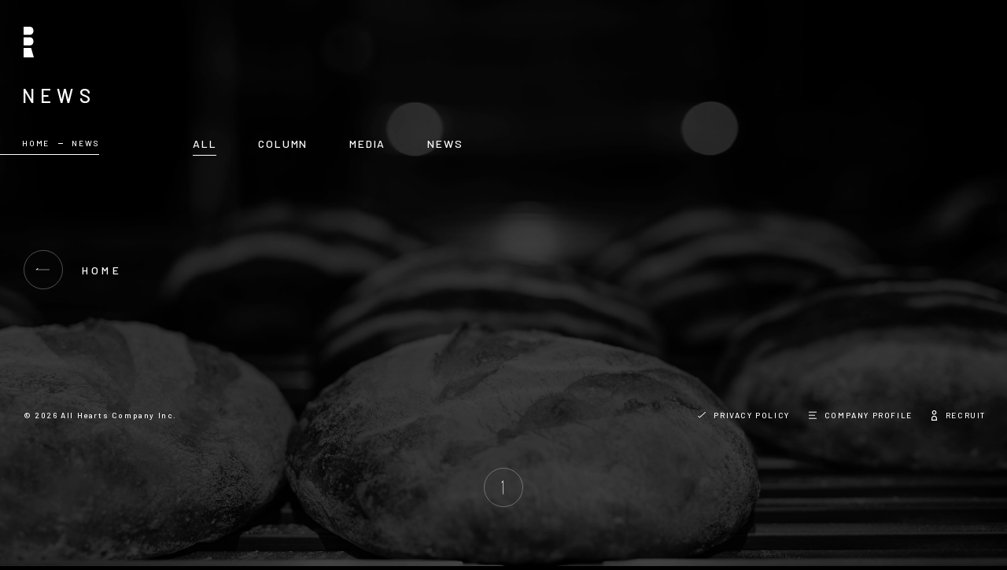

--- FILE ---
content_type: text/html; charset=UTF-8
request_url: https://baguette-rabbit.com/news/2163/
body_size: 6928
content:
<!DOCTYPE html>
<html lang="ja">
<head>
<!-- Google Tag Manager -->
<script>(function(w,d,s,l,i){w[l]=w[l]||[];w[l].push({'gtm.start':
new Date().getTime(),event:'gtm.js'});var f=d.getElementsByTagName(s)[0],
j=d.createElement(s),dl=l!='dataLayer'?'&l='+l:'';j.async=true;j.src=
'https://www.googletagmanager.com/gtm.js?id='+i+dl;f.parentNode.insertBefore(j,f);
})(window,document,'script','dataLayer','GTM-WGSX6PC');</script>
<!-- End Google Tag Manager -->
<!-- Global site tag (gtag.js) - Google Analytics -->
<script async src="https://www.googletagmanager.com/gtag/js?id=UA-167544282-6"></script>
<script>
  window.dataLayer = window.dataLayer || [];
  function gtag(){dataLayer.push(arguments);}
  gtag('js', new Date());

  gtag('config', 'UA-167544282-6', { 'transport_type': 'beacon' });
</script>
<meta charset="UTF-8">
<meta http-equiv="X-UA-Compatible" content="IE=edge, chrome=1">
<meta name="viewport" content="width=device-width">
<meta name="format-detection" content="telephone=no">
<meta http-equiv="imagetoolbar" content="no">

<title>2163 | baguette rabbit | バゲットラビット</title>
<meta name="keywords" content="baguette rabbit,バゲットラビット,パン,愛知,名古屋市,名東区,東京,自由が丘">
<meta name="description" content="baguette rabbit（バゲットラビット）は、名古屋市・名東区と東京都・自由が丘のパン屋です。当店ならではの個性的な味わいのパンの数々を取り揃え、みなさまのお越しをお待ちしております。また卸も行っており、各店舗のご紹介もしております">

<meta property="og:title" content="baguette rabbit | バゲットラビット">
<meta property="og:type" content="website">
<meta property="og:description" content="">
<meta property="og:url" content="https://baguette-rabbit.com/">
<meta property="og:image" content="https://baguette-rabbit.com/files/images/ogp.png">
<meta property="og:site_name" content="baguette rabbit | バゲットラビット">

<meta name="twitter:card" content="summary_large_image">
<meta name="twitter:title" content="baguette rabbit | バゲットラビット">
<meta name="twitter:description" content="">
<meta name="twitter:image" content="https://baguette-rabbit.com/files/images/ogp.png">

<link rel="apple-touch-icon" sizes="57x57" href="/apple-icon-57x57.png">
<link rel="apple-touch-icon" sizes="60x60" href="/apple-icon-60x60.png">
<link rel="apple-touch-icon" sizes="72x72" href="/apple-icon-72x72.png">
<link rel="apple-touch-icon" sizes="76x76" href="/apple-icon-76x76.png">
<link rel="apple-touch-icon" sizes="114x114" href="/apple-icon-114x114.png">
<link rel="apple-touch-icon" sizes="120x120" href="/apple-icon-120x120.png">
<link rel="apple-touch-icon" sizes="144x144" href="/apple-icon-144x144.png">
<link rel="apple-touch-icon" sizes="152x152" href="/apple-icon-152x152.png">
<link rel="apple-touch-icon" sizes="180x180" href="/apple-icon-180x180.png">
<link rel="icon" type="image/png" sizes="192x192"  href="/android-icon-192x192.png">
<link rel="icon" type="image/png" sizes="32x32" href="/favicon-32x32.png">
<link rel="icon" type="image/png" sizes="96x96" href="/favicon-96x96.png">
<link rel="icon" type="image/png" sizes="16x16" href="/favicon-16x16.png">
<link rel="manifest" href="/manifest.json">
<meta name="msapplication-TileColor" content="#ffffff">
<meta name="msapplication-TileImage" content="/ms-icon-144x144.png">
<meta name="theme-color" content="#ffffff">

<link href="https://fonts.googleapis.com/css?family=Barlow:400,500|Noto+Sans+JP&display=swap" rel="stylesheet">
<link rel="stylesheet" type="text/css" href="/files/css/styles.css?6971b32196c0c">

<script src="https://ajax.googleapis.com/ajax/libs/jquery/3.3.1/jquery.min.js"></script>
<script src="/files/js/lib.js"></script>
<script src="/files/js/script.js?6971b32196c10"></script>

<meta name='robots' content='max-image-preview:large' />
	<style>img:is([sizes="auto" i], [sizes^="auto," i]) { contain-intrinsic-size: 3000px 1500px }</style>
	<link rel="alternate" type="application/rss+xml" title="baguette rabbit &raquo; NEWS フィード" href="https://baguette-rabbit.com/news/feed/" />
<script type="text/javascript">
/* <![CDATA[ */
window._wpemojiSettings = {"baseUrl":"https:\/\/s.w.org\/images\/core\/emoji\/16.0.1\/72x72\/","ext":".png","svgUrl":"https:\/\/s.w.org\/images\/core\/emoji\/16.0.1\/svg\/","svgExt":".svg","source":{"concatemoji":"https:\/\/baguette-rabbit.com\/wp-includes\/js\/wp-emoji-release.min.js?ver=3dd177a88f85ee19c6be35196afef2e6"}};
/*! This file is auto-generated */
!function(s,n){var o,i,e;function c(e){try{var t={supportTests:e,timestamp:(new Date).valueOf()};sessionStorage.setItem(o,JSON.stringify(t))}catch(e){}}function p(e,t,n){e.clearRect(0,0,e.canvas.width,e.canvas.height),e.fillText(t,0,0);var t=new Uint32Array(e.getImageData(0,0,e.canvas.width,e.canvas.height).data),a=(e.clearRect(0,0,e.canvas.width,e.canvas.height),e.fillText(n,0,0),new Uint32Array(e.getImageData(0,0,e.canvas.width,e.canvas.height).data));return t.every(function(e,t){return e===a[t]})}function u(e,t){e.clearRect(0,0,e.canvas.width,e.canvas.height),e.fillText(t,0,0);for(var n=e.getImageData(16,16,1,1),a=0;a<n.data.length;a++)if(0!==n.data[a])return!1;return!0}function f(e,t,n,a){switch(t){case"flag":return n(e,"\ud83c\udff3\ufe0f\u200d\u26a7\ufe0f","\ud83c\udff3\ufe0f\u200b\u26a7\ufe0f")?!1:!n(e,"\ud83c\udde8\ud83c\uddf6","\ud83c\udde8\u200b\ud83c\uddf6")&&!n(e,"\ud83c\udff4\udb40\udc67\udb40\udc62\udb40\udc65\udb40\udc6e\udb40\udc67\udb40\udc7f","\ud83c\udff4\u200b\udb40\udc67\u200b\udb40\udc62\u200b\udb40\udc65\u200b\udb40\udc6e\u200b\udb40\udc67\u200b\udb40\udc7f");case"emoji":return!a(e,"\ud83e\udedf")}return!1}function g(e,t,n,a){var r="undefined"!=typeof WorkerGlobalScope&&self instanceof WorkerGlobalScope?new OffscreenCanvas(300,150):s.createElement("canvas"),o=r.getContext("2d",{willReadFrequently:!0}),i=(o.textBaseline="top",o.font="600 32px Arial",{});return e.forEach(function(e){i[e]=t(o,e,n,a)}),i}function t(e){var t=s.createElement("script");t.src=e,t.defer=!0,s.head.appendChild(t)}"undefined"!=typeof Promise&&(o="wpEmojiSettingsSupports",i=["flag","emoji"],n.supports={everything:!0,everythingExceptFlag:!0},e=new Promise(function(e){s.addEventListener("DOMContentLoaded",e,{once:!0})}),new Promise(function(t){var n=function(){try{var e=JSON.parse(sessionStorage.getItem(o));if("object"==typeof e&&"number"==typeof e.timestamp&&(new Date).valueOf()<e.timestamp+604800&&"object"==typeof e.supportTests)return e.supportTests}catch(e){}return null}();if(!n){if("undefined"!=typeof Worker&&"undefined"!=typeof OffscreenCanvas&&"undefined"!=typeof URL&&URL.createObjectURL&&"undefined"!=typeof Blob)try{var e="postMessage("+g.toString()+"("+[JSON.stringify(i),f.toString(),p.toString(),u.toString()].join(",")+"));",a=new Blob([e],{type:"text/javascript"}),r=new Worker(URL.createObjectURL(a),{name:"wpTestEmojiSupports"});return void(r.onmessage=function(e){c(n=e.data),r.terminate(),t(n)})}catch(e){}c(n=g(i,f,p,u))}t(n)}).then(function(e){for(var t in e)n.supports[t]=e[t],n.supports.everything=n.supports.everything&&n.supports[t],"flag"!==t&&(n.supports.everythingExceptFlag=n.supports.everythingExceptFlag&&n.supports[t]);n.supports.everythingExceptFlag=n.supports.everythingExceptFlag&&!n.supports.flag,n.DOMReady=!1,n.readyCallback=function(){n.DOMReady=!0}}).then(function(){return e}).then(function(){var e;n.supports.everything||(n.readyCallback(),(e=n.source||{}).concatemoji?t(e.concatemoji):e.wpemoji&&e.twemoji&&(t(e.twemoji),t(e.wpemoji)))}))}((window,document),window._wpemojiSettings);
/* ]]> */
</script>
<style id='wp-emoji-styles-inline-css' type='text/css'>

	img.wp-smiley, img.emoji {
		display: inline !important;
		border: none !important;
		box-shadow: none !important;
		height: 1em !important;
		width: 1em !important;
		margin: 0 0.07em !important;
		vertical-align: -0.1em !important;
		background: none !important;
		padding: 0 !important;
	}
</style>
<link rel='stylesheet' id='wp-block-library-css' href='https://baguette-rabbit.com/wp-includes/css/dist/block-library/style.min.css?ver=3dd177a88f85ee19c6be35196afef2e6' type='text/css' media='all' />
<style id='classic-theme-styles-inline-css' type='text/css'>
/*! This file is auto-generated */
.wp-block-button__link{color:#fff;background-color:#32373c;border-radius:9999px;box-shadow:none;text-decoration:none;padding:calc(.667em + 2px) calc(1.333em + 2px);font-size:1.125em}.wp-block-file__button{background:#32373c;color:#fff;text-decoration:none}
</style>
<style id='global-styles-inline-css' type='text/css'>
:root{--wp--preset--aspect-ratio--square: 1;--wp--preset--aspect-ratio--4-3: 4/3;--wp--preset--aspect-ratio--3-4: 3/4;--wp--preset--aspect-ratio--3-2: 3/2;--wp--preset--aspect-ratio--2-3: 2/3;--wp--preset--aspect-ratio--16-9: 16/9;--wp--preset--aspect-ratio--9-16: 9/16;--wp--preset--color--black: #000000;--wp--preset--color--cyan-bluish-gray: #abb8c3;--wp--preset--color--white: #ffffff;--wp--preset--color--pale-pink: #f78da7;--wp--preset--color--vivid-red: #cf2e2e;--wp--preset--color--luminous-vivid-orange: #ff6900;--wp--preset--color--luminous-vivid-amber: #fcb900;--wp--preset--color--light-green-cyan: #7bdcb5;--wp--preset--color--vivid-green-cyan: #00d084;--wp--preset--color--pale-cyan-blue: #8ed1fc;--wp--preset--color--vivid-cyan-blue: #0693e3;--wp--preset--color--vivid-purple: #9b51e0;--wp--preset--gradient--vivid-cyan-blue-to-vivid-purple: linear-gradient(135deg,rgba(6,147,227,1) 0%,rgb(155,81,224) 100%);--wp--preset--gradient--light-green-cyan-to-vivid-green-cyan: linear-gradient(135deg,rgb(122,220,180) 0%,rgb(0,208,130) 100%);--wp--preset--gradient--luminous-vivid-amber-to-luminous-vivid-orange: linear-gradient(135deg,rgba(252,185,0,1) 0%,rgba(255,105,0,1) 100%);--wp--preset--gradient--luminous-vivid-orange-to-vivid-red: linear-gradient(135deg,rgba(255,105,0,1) 0%,rgb(207,46,46) 100%);--wp--preset--gradient--very-light-gray-to-cyan-bluish-gray: linear-gradient(135deg,rgb(238,238,238) 0%,rgb(169,184,195) 100%);--wp--preset--gradient--cool-to-warm-spectrum: linear-gradient(135deg,rgb(74,234,220) 0%,rgb(151,120,209) 20%,rgb(207,42,186) 40%,rgb(238,44,130) 60%,rgb(251,105,98) 80%,rgb(254,248,76) 100%);--wp--preset--gradient--blush-light-purple: linear-gradient(135deg,rgb(255,206,236) 0%,rgb(152,150,240) 100%);--wp--preset--gradient--blush-bordeaux: linear-gradient(135deg,rgb(254,205,165) 0%,rgb(254,45,45) 50%,rgb(107,0,62) 100%);--wp--preset--gradient--luminous-dusk: linear-gradient(135deg,rgb(255,203,112) 0%,rgb(199,81,192) 50%,rgb(65,88,208) 100%);--wp--preset--gradient--pale-ocean: linear-gradient(135deg,rgb(255,245,203) 0%,rgb(182,227,212) 50%,rgb(51,167,181) 100%);--wp--preset--gradient--electric-grass: linear-gradient(135deg,rgb(202,248,128) 0%,rgb(113,206,126) 100%);--wp--preset--gradient--midnight: linear-gradient(135deg,rgb(2,3,129) 0%,rgb(40,116,252) 100%);--wp--preset--font-size--small: 13px;--wp--preset--font-size--medium: 20px;--wp--preset--font-size--large: 36px;--wp--preset--font-size--x-large: 42px;--wp--preset--spacing--20: 0.44rem;--wp--preset--spacing--30: 0.67rem;--wp--preset--spacing--40: 1rem;--wp--preset--spacing--50: 1.5rem;--wp--preset--spacing--60: 2.25rem;--wp--preset--spacing--70: 3.38rem;--wp--preset--spacing--80: 5.06rem;--wp--preset--shadow--natural: 6px 6px 9px rgba(0, 0, 0, 0.2);--wp--preset--shadow--deep: 12px 12px 50px rgba(0, 0, 0, 0.4);--wp--preset--shadow--sharp: 6px 6px 0px rgba(0, 0, 0, 0.2);--wp--preset--shadow--outlined: 6px 6px 0px -3px rgba(255, 255, 255, 1), 6px 6px rgba(0, 0, 0, 1);--wp--preset--shadow--crisp: 6px 6px 0px rgba(0, 0, 0, 1);}:where(.is-layout-flex){gap: 0.5em;}:where(.is-layout-grid){gap: 0.5em;}body .is-layout-flex{display: flex;}.is-layout-flex{flex-wrap: wrap;align-items: center;}.is-layout-flex > :is(*, div){margin: 0;}body .is-layout-grid{display: grid;}.is-layout-grid > :is(*, div){margin: 0;}:where(.wp-block-columns.is-layout-flex){gap: 2em;}:where(.wp-block-columns.is-layout-grid){gap: 2em;}:where(.wp-block-post-template.is-layout-flex){gap: 1.25em;}:where(.wp-block-post-template.is-layout-grid){gap: 1.25em;}.has-black-color{color: var(--wp--preset--color--black) !important;}.has-cyan-bluish-gray-color{color: var(--wp--preset--color--cyan-bluish-gray) !important;}.has-white-color{color: var(--wp--preset--color--white) !important;}.has-pale-pink-color{color: var(--wp--preset--color--pale-pink) !important;}.has-vivid-red-color{color: var(--wp--preset--color--vivid-red) !important;}.has-luminous-vivid-orange-color{color: var(--wp--preset--color--luminous-vivid-orange) !important;}.has-luminous-vivid-amber-color{color: var(--wp--preset--color--luminous-vivid-amber) !important;}.has-light-green-cyan-color{color: var(--wp--preset--color--light-green-cyan) !important;}.has-vivid-green-cyan-color{color: var(--wp--preset--color--vivid-green-cyan) !important;}.has-pale-cyan-blue-color{color: var(--wp--preset--color--pale-cyan-blue) !important;}.has-vivid-cyan-blue-color{color: var(--wp--preset--color--vivid-cyan-blue) !important;}.has-vivid-purple-color{color: var(--wp--preset--color--vivid-purple) !important;}.has-black-background-color{background-color: var(--wp--preset--color--black) !important;}.has-cyan-bluish-gray-background-color{background-color: var(--wp--preset--color--cyan-bluish-gray) !important;}.has-white-background-color{background-color: var(--wp--preset--color--white) !important;}.has-pale-pink-background-color{background-color: var(--wp--preset--color--pale-pink) !important;}.has-vivid-red-background-color{background-color: var(--wp--preset--color--vivid-red) !important;}.has-luminous-vivid-orange-background-color{background-color: var(--wp--preset--color--luminous-vivid-orange) !important;}.has-luminous-vivid-amber-background-color{background-color: var(--wp--preset--color--luminous-vivid-amber) !important;}.has-light-green-cyan-background-color{background-color: var(--wp--preset--color--light-green-cyan) !important;}.has-vivid-green-cyan-background-color{background-color: var(--wp--preset--color--vivid-green-cyan) !important;}.has-pale-cyan-blue-background-color{background-color: var(--wp--preset--color--pale-cyan-blue) !important;}.has-vivid-cyan-blue-background-color{background-color: var(--wp--preset--color--vivid-cyan-blue) !important;}.has-vivid-purple-background-color{background-color: var(--wp--preset--color--vivid-purple) !important;}.has-black-border-color{border-color: var(--wp--preset--color--black) !important;}.has-cyan-bluish-gray-border-color{border-color: var(--wp--preset--color--cyan-bluish-gray) !important;}.has-white-border-color{border-color: var(--wp--preset--color--white) !important;}.has-pale-pink-border-color{border-color: var(--wp--preset--color--pale-pink) !important;}.has-vivid-red-border-color{border-color: var(--wp--preset--color--vivid-red) !important;}.has-luminous-vivid-orange-border-color{border-color: var(--wp--preset--color--luminous-vivid-orange) !important;}.has-luminous-vivid-amber-border-color{border-color: var(--wp--preset--color--luminous-vivid-amber) !important;}.has-light-green-cyan-border-color{border-color: var(--wp--preset--color--light-green-cyan) !important;}.has-vivid-green-cyan-border-color{border-color: var(--wp--preset--color--vivid-green-cyan) !important;}.has-pale-cyan-blue-border-color{border-color: var(--wp--preset--color--pale-cyan-blue) !important;}.has-vivid-cyan-blue-border-color{border-color: var(--wp--preset--color--vivid-cyan-blue) !important;}.has-vivid-purple-border-color{border-color: var(--wp--preset--color--vivid-purple) !important;}.has-vivid-cyan-blue-to-vivid-purple-gradient-background{background: var(--wp--preset--gradient--vivid-cyan-blue-to-vivid-purple) !important;}.has-light-green-cyan-to-vivid-green-cyan-gradient-background{background: var(--wp--preset--gradient--light-green-cyan-to-vivid-green-cyan) !important;}.has-luminous-vivid-amber-to-luminous-vivid-orange-gradient-background{background: var(--wp--preset--gradient--luminous-vivid-amber-to-luminous-vivid-orange) !important;}.has-luminous-vivid-orange-to-vivid-red-gradient-background{background: var(--wp--preset--gradient--luminous-vivid-orange-to-vivid-red) !important;}.has-very-light-gray-to-cyan-bluish-gray-gradient-background{background: var(--wp--preset--gradient--very-light-gray-to-cyan-bluish-gray) !important;}.has-cool-to-warm-spectrum-gradient-background{background: var(--wp--preset--gradient--cool-to-warm-spectrum) !important;}.has-blush-light-purple-gradient-background{background: var(--wp--preset--gradient--blush-light-purple) !important;}.has-blush-bordeaux-gradient-background{background: var(--wp--preset--gradient--blush-bordeaux) !important;}.has-luminous-dusk-gradient-background{background: var(--wp--preset--gradient--luminous-dusk) !important;}.has-pale-ocean-gradient-background{background: var(--wp--preset--gradient--pale-ocean) !important;}.has-electric-grass-gradient-background{background: var(--wp--preset--gradient--electric-grass) !important;}.has-midnight-gradient-background{background: var(--wp--preset--gradient--midnight) !important;}.has-small-font-size{font-size: var(--wp--preset--font-size--small) !important;}.has-medium-font-size{font-size: var(--wp--preset--font-size--medium) !important;}.has-large-font-size{font-size: var(--wp--preset--font-size--large) !important;}.has-x-large-font-size{font-size: var(--wp--preset--font-size--x-large) !important;}
:where(.wp-block-post-template.is-layout-flex){gap: 1.25em;}:where(.wp-block-post-template.is-layout-grid){gap: 1.25em;}
:where(.wp-block-columns.is-layout-flex){gap: 2em;}:where(.wp-block-columns.is-layout-grid){gap: 2em;}
:root :where(.wp-block-pullquote){font-size: 1.5em;line-height: 1.6;}
</style>
<link rel="https://api.w.org/" href="https://baguette-rabbit.com/wp-json/" /><link rel="EditURI" type="application/rsd+xml" title="RSD" href="https://baguette-rabbit.com/xmlrpc.php?rsd" />

</head>
<body>
<!-- Google Tag Manager (noscript) -->
<noscript><iframe src="https://www.googletagmanager.com/ns.html?id=GTM-WGSX6PC"
height="0" width="0" style="display:none;visibility:hidden"></iframe></noscript>
<!-- End Google Tag Manager (noscript) --><body>
<div class="bg">
	<div class="bg-main">
		<p class="bg-item img-cover"><img src="/files/images/common/bg/img08.jpg" class="img"></p>
		<p class="bg-item img-cover"><img src="/files/images/common/bg/img07.jpg" class="img"></p>
		<p class="bg-item img-cover"><img src="/files/images/common/bg/img05.jpg" class="img"></p>
		<p class="bg-item img-cover"><img src="/files/images/common/bg/img04.jpg" class="img"></p>
		<p class="bg-item img-cover"><img src="/files/images/common/bg/img03.jpg" class="img"></p>
		<p class="bg-item img-cover"><img src="/files/images/common/bg/img01.jpg" class="img"></p>
	</div>
</div><div id="wrapper">
	<div id="container">
		<header class="headin">
			<h1 class="headin-logo"><a href="https://baguette-rabbit.com//#top">
				<div class="headin-logo__icon">
				<p class="headin-logo__icon1">
					<svg version="1.1" xmlns="http://www.w3.org/2000/svg" xmlns:xlink="http://www.w3.org/1999/xlink" x="0px" y="0px" viewBox="0 0 25.1972408 75" style="enable-background:new 0 0 25.1972408 75;" xml:space="preserve">
						<g>
							<path class="st0" d="M0,0h15.6311693c5.4240618,0,8.5798788,4.3885598,8.5798788,9.812623l0,0c0,5.4240627-3.155817,9.812623-8.5798788,9.812623H0V0z"/>
						</g>
					</svg>
				</p>
				<p class="headin-logo__icon2">
					<svg version="1.1" xmlns="http://www.w3.org/2000/svg" xmlns:xlink="http://www.w3.org/1999/xlink" x="0px" y="0px" viewBox="0 0 25.1972408 75" style="enable-background:new 0 0 25.1972408 75;" xml:space="preserve">
						<g>
							<path class="st0" d="M0,25.9861927h15.6311693c5.4240618,0,8.5798788,4.3885593,8.5798788,9.8126202l0,0c0,5.4240646-3.155817,9.8126259-8.5798788,9.8126259H0V25.9861927z"/>
						</g>
					</svg>
				</p>
				<p class="headin-logo__icon3">
					<svg version="1.1" xmlns="http://www.w3.org/2000/svg" xmlns:xlink="http://www.w3.org/1999/xlink" x="0px" y="0px" viewBox="0 0 25.1972408 75" style="enable-background:new 0 0 25.1972408 75;" xml:space="preserve">
						<g>
							<polygon class="st0" points="25.1972408,75 0,75 0,51.9230766 18.5404358,51.9230766  "/>
						</g>
					</svg>
				</p>
				</div>
			</a></h1>
		</header>
		<div class="contents -news">
			<h2 class="contents-title -fontb">NEWS</h2>
			<div class="contents-main">
				<div class="contents-nav">
					<ul class="contents-nav__list -fontb">
						<li class="contents-nav__item"><a href="/#top">HOME</a></li>
						<li class="contents-nav__item -current"><span>NEWS</span></li>
					</ul>
				</div>
				<ul class="news-nav -fontb">
					<li class="news-nav__item -current"><a href="https://baguette-rabbit.com/news" class="-fontb">ALL</a></li>
					<li class="news-nav__item" data-cat="column"><a href="https://baguette-rabbit.com/news/categories/column/" class="-fontb">COLUMN</a></li><li class="news-nav__item" data-cat="media"><a href="https://baguette-rabbit.com/news/categories/media/" class="-fontb">MEDIA</a></li><li class="news-nav__item" data-cat="news"><a href="https://baguette-rabbit.com/news/categories/news/" class="-fontb">NEWS</a></li>				</ul>
				<div class="news-list -in">
												</div>
							</div>
		</div>
		<div class="contents-home cont-min751">
			<a href="/#top">
				<p class="contents-home__arrow"><img src="/files/images/common/icon/arrow.svg" width="100%"></p>
				<p class="contents-home__text -fontb">HOME</p>
			</a>
		</div>
	</div>
		<div class="page-sns cont-max750">
		<ul class="page-sns__list">
			<li class="page-sns__item"><a href="https://www.instagram.com/baguetterabbit/" target="_blank"><img src="/files/images/common/icon/instagram.svg" alt="Instagram" width="18"></a></li>
			<li class="page-sns__item"><a href="https://allheartscompany.com/app" target="_blank"><img src="/files/images/common/icon/app.svg" alt="オールハーツ・カンパニー 公式アプリ" width="14"></a></li>
		</ul>
	</div>
	<footer class="foot">   
		<ul class="foot-nav">
			<li class="foot-nav__item"><a href="https://allheartscompany.com/privacy/" target="_blank">
				<p class="icon icon1"><img src="/files/images/common/icon/privacypolicy.svg" width="100%"></p>
				<p class="txt -fontb">PRIVACY POLICY</p>
			</a></li>
			<li class="foot-nav__item"><a href="https://allheartscompany.com/aboutus" target="_blank">
				<p class="icon icon2">
					<span class="line -t"></span>
					<span class="line -c"></span>
					<span class="line -b"></span>
				</p>
				<p class="txt -fontb">COMPANY PROFILE</p>
			</a></li>
			<li class="foot-nav__item"><a href="https://recruit.allheartscompany.com/" target="_blank" class="-recruit">
				<p class="icon icon3"><img src="/files/images/common/icon/recruit.svg" width="100%"></p>
				<p class="txt -fontb">RECRUIT</p>
			</a></li>
		</ul>
		<p class="foot-copy -fontb">&copy; 2026 All Hearts Company Inc.</p>
		<div class="foot-pagetop">
			<p class="arrow"><img src="/files/images/common/icon/arrow.svg" width="100%"></p>
		</div>
	</footer></div>
<div class="page-sns cont-min751">
	<ul class="page-sns__list">
		<li class="page-sns__item"><a href="https://www.instagram.com/baguetterabbit/" target="_blank"><img src="/files/images/common/icon/instagram.svg" alt="Instagram" width="17"></a></li>
		<li class="page-sns__item"><a href="https://allheartscompany.com/app" target="_blank"><img src="/files/images/common/icon/app.svg" alt="オールハーツ・カンパニー 公式アプリ" width="13"></a></li>
	</ul>
</div><div class="nav -in -hide">
	<p class="nav-bg"></p>
		<div class="nav-main">
		<ul class="nav-listsp">
			<li class="nav-listsp__item nav-sp__item"><a href="/#top">
				<div class="txt -fontb"><span class="-d">HOME</span></div>
				<p class="line"></p>
			</a></li>
			<li class="nav-listsp__item nav-sp__item"><a href="/news">
				<div class="txt -fontb"><span class="-d">NEWS</span></div>
				<p class="line"></p>
			</a></li>
			<li class="nav-listsp__item nav-sp__item"><a href="/item">
				<div class="txt -fontb"><span class="-d">MAIN ITEM</span></div>
				<p class="line"></p>
			</a></li>
			<li class="nav-listsp__item nav-sp__item"><a href="/history">
				<div class="txt -fontb"><span class="-d">BRAND HISTORY</span></div>
				<p class="line"></p>
			</a></li>
			<li class="nav-listsp__item nav-sp__item"><a href="/message">
				<div class="txt -fontb"><span class="-d">BRAND MESSAGE</span></div>
				<p class="line"></p>
			</a></li>
			<li class="nav-listsp__item nav-sp__item"><a href="/#shoplist">				<div class="txt -fontb"><span class="-d">SHOP</span></div>
				<p class="line"></p>
			</a></li>
			<li class="nav-listsp__item nav-sp__item"><a href="/#contact">				<div class="txt -fontb"><span class="-d">CONTACT</span></div>
				<p class="line"></p>
			</a></li>
		</ul>
		<ul class="nav-listsp2">
			<li class="nav-listsp2__item nav-sp__item"><a href="https://allheartscompany.com/app" target="_blank">
				<div class="txt -fontb"><span class="-d">APP</span></div>
				<div class="icon">
					<p class="arrow"><svg version="1.1" id="レイヤー_2" xmlns="http://www.w3.org/2000/svg" xmlns:xlink="http://www.w3.org/1999/xlink" x="0px" y="0px" viewBox="0 0 28.6467285 28.1376953" style="enable-background:new 0 0 28.6467285 28.1376953;" xml:space="preserve"><polygon class="st0" points="14.7214355,14.8300781 13.307373,13.4160156 24.276123,2.4472656 20.0026855,1.9882812 20.2160645,0 28.6467285,0.9052734 "/></svg></p>
					<p class="base"><svg version="1.1" id="レイヤー_2" xmlns="http://www.w3.org/2000/svg" xmlns:xlink="http://www.w3.org/1999/xlink" x="0px" y="0px" viewBox="0 0 28.6467285 28.1376953" style="enable-background:new 0 0 28.6467285 28.1376953;" xml:space="preserve"><polygon class="st0" points="28.0288086,28.1376953 0,28.1376953 0,0.1088867 14.0144043,0.1088867 14.0144043,2.1088867 2,2.1088867 2,26.1376953 26.0288086,26.1376953 26.0288086,10.574707 28.0288086,10.574707 "/></svg></p>
				</div>
			</a></li>
		</ul>
		<div class="page-sns2 cont-max750">
			<ul class="page-sns2__list">
				<li class="page-sns2__item nav-sp__item"><a href="https://www.instagram.com/baguetterabbit/" target="_blank"><img src="/files/images/common/icon/instagram.svg" alt="Instagram" width="14"></a></li>
			</ul>
		</div>
	</div>
</div>
<div class="nav-btn -top">
	<p class="nav-btn__line nav-btn__line1"></p>
	<p class="nav-btn__line nav-btn__line2"></p>
</div><script type="speculationrules">
{"prefetch":[{"source":"document","where":{"and":[{"href_matches":"\/*"},{"not":{"href_matches":["\/wp-*.php","\/wp-admin\/*","\/wp-content\/uploads\/*","\/wp-content\/*","\/wp-content\/plugins\/*","\/wp-content\/themes\/template_v03\/*","\/*\\?(.+)"]}},{"not":{"selector_matches":"a[rel~=\"nofollow\"]"}},{"not":{"selector_matches":".no-prefetch, .no-prefetch a"}}]},"eagerness":"conservative"}]}
</script>
</body>
</html>

--- FILE ---
content_type: text/css
request_url: https://baguette-rabbit.com/files/css/styles.css?6971b32196c0c
body_size: 13914
content:
@charset "UTF-8";
/*------------------------------------------------------*/
/*  reset */
/*------------------------------------------------------*/
html, body, div, span, applet, object, iframe,
h1, h2, h3, h4, h5, h6, p, blockquote, pre,
a, abbr, acronym, address, big, cite, code,
del, dfn, em, img, ins, kbd, q, s, samp,
small, strike, strong, sub, sup, tt, var,
b, u, i, center,
dl, dt, dd, ol, ul, li,
fieldset, form, label, legend,
table, caption, tbody, tfoot, thead, tr, th, td,
article, aside, canvas, details, embed,
figure, figcaption, footer, header, hgroup,
menu, nav, output, ruby, section, summary,
time, mark, audio, video {
  margin: 0;
  padding: 0;
  border: 0;
  font-style: normal;
  vertical-align: baseline;
}

article, aside, details, figcaption, figure,
footer, header, hgroup, menu, nav, section {
  display: block;
}

table {
  border-collapse: collapse;
  border-spacing: 0;
}

fieldset, img {
  border: 0;
}

address, caption, cite, code, dfn, em, strong, th, var {
  font-style: normal;
  font-weight: normal;
}

li {
  list-style: none;
}

caption, th {
  text-align: left;
}

h1, h2, h3, h4, h5, h6 {
  font-weight: normal;
}

q:before, q:after {
  content: "";
}

abbr, acronym {
  border: 0;
  font-variant: normal;
}

sup {
  vertical-align: text-top;
}

sub {
  vertical-align: text-bottom;
}

input, textarea, select {
  font-family: inherit;
  font-size: inherit;
  font-weight: inherit;
}

input, textarea, select {
  *font-size: 100%;
}

legend {
  color: #000;
}

table {
  width: 100%;
}

*,
::before,
::after {
  border-style: solid;
  border-width: 0;
}

:root {
  -webkit-box-sizing: border-box;
          box-sizing: border-box;
}

@media screen {
  [hidden~=screen] {
    display: inherit;
  }
  [hidden~=screen]:not(:active):not(:focus):not(:target) {
    clip: rect(0 0 0 0) !important;
    position: absolute !important;
  }
}
img {
  vertical-align: bottom;
}

.clearfix:after,
.cf:after {
  visibility: hidden;
  display: block;
  font-size: 0;
  content: " ";
  clear: both;
  height: 0;
}

* html .clearfix, * html .cf {
  zoom: 1;
} /* IE6 */
*:first-child + html .clearfix, *:first-child + html .cf {
  zoom: 1;
} /* IE7 */
/*------------------------------------------------------*/
/* noneImages */
/*------------------------------------------------------*/
.noneImages {
  display: none;
}

.nf-message {
  display: none;
}

* {
  -webkit-appearance: none;
}

/*------------------------------------------------------*/
/*  base */
/*------------------------------------------------------*/
html {
  height: 100%;
  font-size: 62.5%;
}

body {
  width: 100%;
  margin: 0;
  padding: 0;
  font-family: "Hiragino Sans", "Hiragino Kaku Gothic ProN", "Noto Sans JP", -apple-system, BlinkMacSystemFont, "メイリオ", meiryo, sans-serif;
  background: #000;
  color: #fff;
  -ms-text-size-adjust: 100%;
  -webkit-text-size-adjust: 100%;
  -webkit-font-smoothing: antialiased;
  -moz-osx-font-smoothing: grayscale;
  font-weight: 400;
  position: relative;
}

a {
  color: #fff;
  text-decoration: none;
  display: inline-block;
  position: relative;
}

input, button, textarea, select {
  -webkit-appearance: none;
  -moz-appearance: none;
  appearance: none;
}

select::-ms-expand {
  display: none;
}

main {
  display: block;
  position: relative;
}

::-moz-selection {
  background: #eee;
  color: #000;
}

::selection {
  background: #eee;
  color: #000;
}

::-moz-selection {
  background: #eee;
  color: #000;
}

::-webkit-input-placeholder {
  color: #ccdeec;
}

::-moz-placeholder {
  color: #ccdeec;
}

:-ms-input-placeholder {
  color: #ccdeec;
}

::-ms-input-placeholder {
  color: #ccdeec;
}

::placeholder {
  color: #ccdeec;
}

.alphaBtn:hover {
  cursor: pointer;
}

.obj {
  position: absolute;
}

.layout {
  text-align: center;
  position: absolute;
  left: 0;
  top: 56px;
}
@media screen and (max-width: 750px) {
  .layout {
    width: 100%;
    left: 0;
    margin-left: 0;
    top: 238px;
  }
}

#wrapper {
  position: relative;
  overflow: hidden;
  min-height: 100%;
  -webkit-box-sizing: border-box;
          box-sizing: border-box;
  left: 0;
}
#wrapper.-top {
  position: static;
}

#container {
  margin-bottom: 154px;
}
@media screen and (max-width: 750px) {
  #container {
    margin-bottom: 172px;
  }
}

.contents {
  position: relative;
}

.block-title {
  text-align: center;
  font-size: 2.4rem;
  letter-spacing: 0.3em;
  padding-left: 6px;
}
@media screen and (max-width: 750px) {
  .block-title {
    font-size: 1.9rem;
  }
}

.img-cover {
  position: relative;
}
.img-cover::before {
  content: "";
  width: 100%;
  display: block;
  position: relative;
}
.img-cover img.img {
  width: 100%;
  height: 100%;
  -o-object-fit: cover;
     object-fit: cover;
  position: absolute;
  left: 0;
  top: 0;
  font-family: "object-fit: cover;";
}

.page-sns {
  position: fixed;
  right: 0;
  top: 50%;
  -webkit-transform: translateY(-50%);
          transform: translateY(-50%);
  z-index: 11;
}
.page-sns__item {
  font-size: 0;
  position: relative;
  right: -50px;
}
.page-sns__item:nth-of-type(1) {
  margin: 38px 0;
}
.page-sns__item:nth-of-type(2) > a img {
  left: 3px;
}
.page-sns__item > a {
  position: relative;
  padding: 8px 30px 8px 0;
  display: block;
}
.page-sns__item > a img {
  position: relative;
  top: 0;
  -webkit-transition: 0.25s all ease-out;
  transition: 0.25s all ease-out;
}
.page-sns__item > a::after {
  content: "";
  width: 0;
  height: 1px;
  position: absolute;
  right: 0;
  bottom: 0;
  background: #fff;
  -webkit-transition: 0.25s all ease-out;
  transition: 0.25s all ease-out;
}
@media screen and (min-width: 751px) {
  .page-sns__item > a:hover::after {
    width: 100%;
  }
  .page-sns__item > a:hover img {
    top: -5px;
  }
}
@media screen and (max-width: 750px) {
  .page-sns {
    position: relative;
    top: 0;
    -webkit-transform: translateY(0);
            transform: translateY(0);
  }
  .page-sns__list {
    display: -webkit-box;
    display: -ms-flexbox;
    display: flex;
    -webkit-box-pack: center;
        -ms-flex-pack: center;
            justify-content: center;
    -webkit-box-align: center;
        -ms-flex-align: center;
            align-items: center;
    font-size: 0;
    line-height: 0;
  }
  .page-sns__item {
    font-size: 0;
    position: relative;
    right: 0;
  }
  .page-sns__item:nth-of-type(1) > a img {
    width: 18px;
  }
  .page-sns__item:nth-of-type(2) {
    margin: 0 0 0 50px;
  }
  .page-sns__item:nth-of-type(2) > a img {
    width: 14px;
  }
  .page-sns__item > a {
    position: relative;
    padding: 8px 5px 8px 5px;
    display: block;
  }
  .page-sns__item > a img {
    position: relative;
    top: 0;
    -webkit-transition: 0.25s all ease-out;
    transition: 0.25s all ease-out;
  }
  .page-sns__item > a::after {
    content: "";
    width: 0;
    height: 1px;
    position: absolute;
    right: 0;
    bottom: 0;
    background: #fff;
    -webkit-transition: 0.25s all ease-out;
    transition: 0.25s all ease-out;
  }
}
@media screen and (max-width: 750px) and (min-width: 751px) {
  .page-sns__item > a:hover::after {
    width: 100%;
  }
  .page-sns__item > a:hover img {
    top: -5px;
  }
}
.page-sns2 {
  position: relative;
}
.page-sns2__list {
  display: -webkit-box;
  display: -ms-flexbox;
  display: flex;
  -webkit-box-pack: center;
      -ms-flex-pack: center;
          justify-content: center;
  -webkit-box-align: center;
      -ms-flex-align: center;
          align-items: center;
}
.page-sns2__item {
  font-size: 0;
  position: relative;
  right: 0;
}
.page-sns2__item:nth-of-type(2) {
  margin: 0 0 0 35px;
}
.page-sns2__item:nth-of-type(2) > a img {
  width: 18px;
}
.page-sns2__item:nth-of-type(1) > a img {
  width: 18px;
}
.page-sns2__item:nth-of-type(3) > a img {
  width: 19px;
}
.page-sns2__item > a {
  position: relative;
  padding: 8px 5px 8px 5px;
  display: block;
}
.page-sns2__item > a img {
  position: relative;
  top: 0;
  -webkit-transition: 0.25s all ease-out;
  transition: 0.25s all ease-out;
}
.page-sns2__item > a::after {
  content: "";
  width: 0;
  height: 1px;
  position: absolute;
  right: 0;
  bottom: 0;
  background: #fff;
  -webkit-transition: 0.25s all ease-out;
  transition: 0.25s all ease-out;
}
@media screen and (min-width: 751px) {
  .page-sns2__item > a:hover::after {
    width: 100%;
  }
  .page-sns2__item > a:hover img {
    top: -5px;
  }
}

.-fontb {
  font-family: "Barlow", sans-serif;
  font-weight: 500;
}

@media screen and (max-width: 1340px) {
  .cont-min1341 {
    display: none !important;
  }
}

@media screen and (min-width: 1341px) {
  .cont-max1340 {
    display: none !important;
  }
}

@media screen and (max-width: 1200px) {
  .cont-min1201 {
    display: none !important;
  }
}

@media screen and (min-width: 1201px) {
  .cont-max1200 {
    display: none !important;
  }
}

@media screen and (max-width: 1160px) {
  .cont-min1161 {
    display: none !important;
  }
}

@media screen and (min-width: 1161px) {
  .cont-max1160 {
    display: none !important;
  }
}

@media screen and (max-width: 1060px) {
  .cont-min1061 {
    display: none !important;
  }
}

@media screen and (min-width: 1061px) {
  .cont-max1060 {
    display: none !important;
  }
}

@media screen and (max-width: 950px) {
  .cont-min951 {
    display: none !important;
  }
}

@media screen and (min-width: 951px) {
  .cont-max950 {
    display: none !important;
  }
}

@media screen and (max-width: 850px) {
  .cont-min851 {
    display: none !important;
  }
}

@media screen and (min-width: 851px) {
  .cont-max850 {
    display: none !important;
  }
}

@media screen and (max-width: 750px) {
  .cont-min751 {
    display: none !important;
  }
}

@media screen and (min-width: 751px) {
  .cont-max750s,
  .cont-max750 {
    display: none !important;
  }
}

@media screen and (min-width: 487px) {
  .cont-max486 {
    display: none !important;
  }
}

@media screen and (min-width: 321px) {
  .cont-max320 {
    display: none !important;
  }
}

@media screen and (max-width: 768px) {
  .cont-pc {
    display: none !important;
  }
}

@media screen and (min-width: 769px) {
  .cont-sp {
    display: none !important;
  }
}

/**
 * Owl Carousel v2.3.4
 * Copyright 2013-2018 David Deutsch
 * Licensed under: SEE LICENSE IN https://github.com/OwlCarousel2/OwlCarousel2/blob/master/LICENSE
 */
.owl-carousel, .owl-carousel .owl-item {
  -webkit-tap-highlight-color: transparent;
  position: relative;
}

.owl-carousel {
  display: none;
  width: 100%;
  z-index: 1;
}

.owl-carousel .owl-stage {
  position: relative;
  -ms-touch-action: pan-Y;
  touch-action: manipulation;
  -moz-backface-visibility: hidden;
}

.owl-carousel .owl-stage:after {
  content: ".";
  display: block;
  clear: both;
  visibility: hidden;
  line-height: 0;
  height: 0;
}

.owl-carousel .owl-stage-outer {
  position: relative;
  overflow: hidden;
  -webkit-transform: translate3d(0, 0, 0);
}

.owl-carousel .owl-item, .owl-carousel .owl-wrapper {
  -webkit-backface-visibility: hidden;
  -moz-backface-visibility: hidden;
  -ms-backface-visibility: hidden;
  -webkit-transform: translate3d(0, 0, 0);
  -moz-transform: translate3d(0, 0, 0);
  -ms-transform: translate3d(0, 0, 0);
}

.owl-carousel .owl-item {
  min-height: 1px;
  float: left;
  -webkit-backface-visibility: hidden;
  -webkit-touch-callout: none;
}

.owl-carousel .owl-item img {
  display: block;
  width: 100%;
}

.owl-carousel .owl-dots.disabled, .owl-carousel .owl-nav.disabled {
  display: none;
}

.no-js .owl-carousel, .owl-carousel.owl-loaded {
  display: block;
}

.owl-carousel .owl-dot, .owl-carousel .owl-nav .owl-next, .owl-carousel .owl-nav .owl-prev {
  cursor: pointer;
  -webkit-user-select: none;
  -moz-user-select: none;
  -ms-user-select: none;
  user-select: none;
}

.owl-carousel .owl-nav button.owl-next, .owl-carousel .owl-nav button.owl-prev, .owl-carousel button.owl-dot {
  background: 0 0;
  color: inherit;
  border: none;
  padding: 0 !important;
  font: inherit;
}

.owl-carousel.owl-loading {
  opacity: 0;
  display: block;
}

.owl-carousel.owl-hidden {
  opacity: 0;
}

.owl-carousel.owl-refresh .owl-item {
  visibility: hidden;
}

.owl-carousel.owl-drag .owl-item {
  -ms-touch-action: pan-y;
  touch-action: pan-y;
  -webkit-user-select: none;
  -moz-user-select: none;
  -ms-user-select: none;
  user-select: none;
}

.owl-carousel.owl-grab {
  cursor: move;
  cursor: -webkit-grab;
  cursor: grab;
}

.owl-carousel.owl-rtl {
  direction: rtl;
}

.owl-carousel.owl-rtl .owl-item {
  float: right;
}

.owl-carousel .animated {
  -webkit-animation-duration: 1s;
          animation-duration: 1s;
  -webkit-animation-fill-mode: both;
          animation-fill-mode: both;
}

.owl-carousel .owl-animated-in {
  z-index: 0;
}

.owl-carousel .owl-animated-out {
  z-index: 1;
}

.owl-carousel .fadeOut {
  -webkit-animation-name: fadeOut;
          animation-name: fadeOut;
}

@-webkit-keyframes fadeOut {
  0% {
    opacity: 1;
  }
  100% {
    opacity: 0;
  }
}

@keyframes fadeOut {
  0% {
    opacity: 1;
  }
  100% {
    opacity: 0;
  }
}
.owl-height {
  -webkit-transition: height 0.5s ease-in-out;
  transition: height 0.5s ease-in-out;
}

.owl-carousel .owl-item .owl-lazy {
  opacity: 0;
  -webkit-transition: opacity 0.4s ease;
  transition: opacity 0.4s ease;
}

.owl-carousel .owl-item .owl-lazy:not([src]), .owl-carousel .owl-item .owl-lazy[src^=""] {
  max-height: 0;
}

.owl-carousel .owl-item img.owl-lazy {
  -webkit-transform-style: preserve-3d;
          transform-style: preserve-3d;
}

.owl-carousel .owl-video-wrapper {
  position: relative;
  height: 100%;
  background: #000;
}

.owl-carousel .owl-video-play-icon {
  position: absolute;
  height: 80px;
  width: 80px;
  left: 50%;
  top: 50%;
  margin-left: -40px;
  margin-top: -40px;
  background: url(owl.video.play.png) no-repeat;
  cursor: pointer;
  z-index: 1;
  -webkit-backface-visibility: hidden;
  -webkit-transition: -webkit-transform 0.1s ease;
  transition: -webkit-transform 0.1s ease;
  transition: transform 0.1s ease;
  transition: transform 0.1s ease, -webkit-transform 0.1s ease;
}

.owl-carousel .owl-video-play-icon:hover {
  -webkit-transform: scale(1.3, 1.3);
          transform: scale(1.3, 1.3);
}

.owl-carousel .owl-video-playing .owl-video-play-icon, .owl-carousel .owl-video-playing .owl-video-tn {
  display: none;
}

.owl-carousel .owl-video-tn {
  opacity: 0;
  height: 100%;
  background-position: center center;
  background-repeat: no-repeat;
  background-size: contain;
  -webkit-transition: opacity 0.4s ease;
  transition: opacity 0.4s ease;
}

.owl-carousel .owl-video-frame {
  position: relative;
  z-index: 1;
  height: 100%;
  width: 100%;
}

/*------------------------------------------------------*/
/*  common */
/*------------------------------------------------------*/
.img-cover {
  position: relative;
}
.img-cover::before {
  content: "";
  width: 100%;
  display: block;
  position: relative;
}
.img-cover img.img {
  width: 100%;
  height: 100%;
  -o-object-fit: cover;
     object-fit: cover;
  position: absolute;
  left: 0;
  top: 0;
  font-family: "object-fit: cover;";
}

.page-head {
  position: relative;
  padding-top: 127px;
}
.page-head__photo {
  position: relative;
}
.page-head__photo > .container {
  display: -webkit-box;
  display: -ms-flexbox;
  display: flex;
}
.page-head__photo > .container > .inner {
  width: 85%;
  height: 670px;
}
.page-title {
  font-size: 3rem;
  padding-left: 18px;
  top: -5px;
  position: relative;
  margin-bottom: 46px;
}

.-rl {
  -webkit-writing-mode: vertical-rl;
      -ms-writing-mode: tb-rl;
          writing-mode: vertical-rl;
}

.-nowrap {
  white-space: nowrap;
}

.-fontu {
  font-family: "Unna", serif;
}

/*------------------------------------------------------*/
/*  head */
/*------------------------------------------------------*/
.head {
  width: 224px;
  position: fixed;
  left: 50%;
  top: 54%;
  -webkit-transform: translateY(-50%) translateX(-50%);
          transform: translateY(-50%) translateX(-50%);
}
.head-logo {
  width: 100%;
  position: relative;
}
.head-logo .st0 {
  fill: #fff;
}
.head-logo__txt {
  -webkit-transition: 0.5s all ease-out;
  transition: 0.5s all ease-out;
  opacity: 0;
  position: relative;
  top: 20px;
}
.head-logo__txt.-show {
  opacity: 1;
  top: 0;
}
.head-logo__mark {
  -webkit-transition: 0.5s all ease-out;
  transition: 0.5s all ease-out;
  width: 18px;
  position: absolute;
  left: 50%;
  top: 0;
  margin-left: -9px;
}
.head-logo__mark > p {
  width: 100%;
  position: absolute;
  left: 0;
  top: 0;
  -webkit-transform-origin: left center;
          transform-origin: left center;
  -webkit-transform: scale(0, 1);
          transform: scale(0, 1);
}
.head-logo__mark > p.-load {
  -webkit-transform: scale(1, 1);
          transform: scale(1, 1);
}
.head-logo__mark1.-show {
  -webkit-transform: scale(1, 1);
          transform: scale(1, 1);
  -webkit-animation: icon-scroll__anim 2s linear 0s 1;
          animation: icon-scroll__anim 2s linear 0s 1;
}
.head-logo__mark2.-show {
  -webkit-transform: scale(1, 1);
          transform: scale(1, 1);
  -webkit-animation: icon-scroll__anim 2s linear 0.2s 1;
          animation: icon-scroll__anim 2s linear 0.2s 1;
}
.head-logo__mark3.-show {
  -webkit-transform: scale(1, 1);
          transform: scale(1, 1);
  -webkit-animation: icon-scroll__anim 2s linear 0.4s 1;
          animation: icon-scroll__anim 2s linear 0.4s 1;
}
.head-logo.-scroll .head-logo__txt {
  opacity: 0;
}
.head-logo.-scroll .head-logo__mark {
  opacity: 0.25;
}
@media screen and (max-width: 750px) {
  .head {
    width: 152px;
    top: 46.5%;
  }
  .head-logo__mark {
    width: 12px;
    margin-left: -6px;
  }
}

.nav {
  position: fixed;
  left: 0;
  top: 50%;
  -webkit-transform: translateY(-50%);
          transform: translateY(-50%);
}
.nav-main {
  position: absolute;
  left: 50%;
  top: 50%;
  -webkit-transform: translate(-50%, -50%);
          transform: translate(-50%, -50%);
}
.nav-list {
  width: 120px;
}
.nav-list__item {
  display: inline-block;
  font-size: 1rem;
  letter-spacing: 0.22em;
  padding: 9px 0 9px 30px;
  position: relative;
  margin-bottom: 37px;
  cursor: pointer;
  left: -50px;
  white-space: nowrap;
}
.nav-list__item:last-of-type {
  margin-bottom: 0;
}
.nav-list__item > .txt > .-m {
  display: inline-block;
  position: relative;
}
.nav-list__item > .txt > .-m > .-m {
  opacity: 0;
}
.nav-list__item > .txt > .-m > .-h {
  position: absolute;
  left: 0;
  top: 0;
}
.nav-list__item > .line {
  width: 0;
  height: 1px;
  background: #fff;
  position: absolute;
  left: 0;
  bottom: 0;
  -webkit-transition: 0.3s all ease-out;
  transition: 0.3s all ease-out;
}
.nav-list__item.-current {
  cursor: default;
}
.nav-list__item.-current > .line {
  width: 100%;
}
.nav-listsp {
  width: 260px;
  text-align: center;
  position: relative;
  margin: 0 auto 65px;
}
.nav-listsp__item {
  display: block;
  font-size: 1.7rem;
  letter-spacing: 0.3em;
  padding: 9px 8px 9px 12px;
  position: relative;
  margin-bottom: 22px;
  cursor: pointer;
}
.nav-listsp__item:last-of-type {
  margin-bottom: 0;
}
.nav-listsp__item > .txt > .-m {
  display: inline-block;
  position: relative;
}
.nav-listsp__item > .txt > .-m > .-m {
  opacity: 0;
}
.nav-listsp__item > .txt > .-m > .-h {
  position: absolute;
  left: 0;
  top: 0;
}
.nav-listsp__item > .line {
  width: 0;
  height: 1px;
  background: #fff;
  position: absolute;
  left: 50%;
  top: 50%;
  -webkit-transform: translateX(-50%);
          transform: translateX(-50%);
  -webkit-transition: 0.3s all ease-out;
  transition: 0.3s all ease-out;
}
.nav-listsp__item.-current .line {
  width: 100%;
}
@media screen and (min-width: 751px) {
  .nav-listsp__item.-current:hover > .line {
    width: 0;
  }
}
@media screen and (min-width: 751px) {
  .nav-listsp__item:hover > .line {
    width: 100%;
  }
}
.nav-listsp__item > a, .nav-listsp__item > div {
  display: inline-block;
  position: relative;
  padding: 9px 8px 9px 12px;
}
.nav-listsp__item > a > .txt > .-m, .nav-listsp__item > div > .txt > .-m {
  display: inline-block;
  position: relative;
}
.nav-listsp__item > a > .txt > .-m > .-m, .nav-listsp__item > div > .txt > .-m > .-m {
  opacity: 0;
}
.nav-listsp__item > a > .txt > .-m > .-h, .nav-listsp__item > div > .txt > .-m > .-h {
  position: absolute;
  left: 0;
  top: 0;
}
.nav-listsp__item > a > .line, .nav-listsp__item > div > .line {
  width: 0;
  height: 1px;
  background: #fff;
  position: absolute;
  left: 50%;
  top: 50%;
  -webkit-transform: translateX(-50%);
          transform: translateX(-50%);
  -webkit-transition: 0.3s all ease-out;
  transition: 0.3s all ease-out;
}
.nav-listsp__item > a.-current, .nav-listsp__item > div.-current {
  cursor: default;
}
.nav-listsp__item > a.-current .line, .nav-listsp__item > div.-current .line {
  width: 100%;
}
@media screen and (min-width: 751px) {
  .nav-listsp__item > a:hover > .line, .nav-listsp__item > div:hover > .line {
    width: 100%;
  }
}
@media screen and (max-height: 750px) {
  .nav-listsp {
    width: 78.4vw;
    margin-bottom: 45px;
  }
  .nav-listsp__item {
    font-size: 1.4rem;
    margin-bottom: 7px;
  }
}
.nav-listsp2 {
  display: -webkit-box;
  display: -ms-flexbox;
  display: flex;
  -webkit-box-pack: center;
      -ms-flex-pack: center;
          justify-content: center;
  font-size: 1.4rem;
  letter-spacing: 0.3em;
}
.nav-listsp2__item {
  margin: 0 23px;
}
.nav-listsp2__item > a {
  display: -webkit-box;
  display: -ms-flexbox;
  display: flex;
  -webkit-box-align: center;
      -ms-flex-align: center;
          align-items: center;
}
.nav-listsp2__item > a > .icon {
  width: 14px;
  position: relative;
  font-size: 0;
  line-height: 0;
  top: 1px;
  margin-left: 12px;
}
.nav-listsp2__item > a > .icon .st0 {
  fill: #fff;
}
.nav-listsp2__item > a > .icon > .arrow {
  width: 100%;
  position: absolute;
  left: 0;
  top: 0;
  -webkit-transition: 0.3s all ease-out;
  transition: 0.3s all ease-out;
}
@media screen and (min-width: 751px) {
  .nav-listsp2__item > a:hover > .icon > .arrow {
    left: 5px;
    top: -5px;
  }
}
@media screen and (max-width: 750px) {
  .nav-listsp2 {
    display: block;
    font-size: 1.2rem;
    padding-bottom: 20px;
  }
  .nav-listsp2__item {
    margin: 0 0 30px 0;
  }
  .nav-listsp2__item > a {
    display: block;
    text-align: center;
    position: relative;
  }
  .nav-listsp2__item > a > .icon {
    position: absolute;
    right: 0;
    top: 50%;
    -webkit-transform: translateY(-50%);
            transform: translateY(-50%);
  }
}
.nav-btn {
  width: 36px;
  height: 36px;
  position: fixed;
  right: -36px;
  top: 53px;
  -webkit-transform: translateY(-50%);
          transform: translateY(-50%);
  z-index: 99;
  -webkit-transition: 0.2s all ease-out;
  transition: 0.2s all ease-out;
}
.nav-btn__line {
  width: 100%;
  height: 1px;
  background: #fff;
  position: absolute;
  left: 0;
  top: 50%;
}
.nav-btn__line1 {
  -webkit-transform: translateY(-4px);
          transform: translateY(-4px);
  -webkit-transition: 0.2s all ease-out;
  transition: 0.2s all ease-out;
}
.nav-btn__line2 {
  -webkit-transform: translateY(4px);
          transform: translateY(4px);
  -webkit-transition: 0.2s all ease-out;
  transition: 0.2s all ease-out;
}
.nav-btn.-show .nav-btn__line2 {
  left: -6px;
}
.nav-btn.-in {
  right: 30px !important;
  cursor: pointer;
}
@media screen and (max-width: 750px) {
  .nav-btn.-in {
    right: 12.3vw !important;
  }
}
.nav-btn.-top.-load {
  right: 30px !important;
  cursor: pointer;
}
@media screen and (max-width: 750px) {
  .nav-btn.-top.-load {
    right: 12.3vw !important;
  }
}
@media screen and (min-width: 751px) {
  .nav-btn:hover .nav-btn__line1 {
    -webkit-transform: translateY(-6px);
            transform: translateY(-6px);
  }
  .nav-btn:hover .nav-btn__line2 {
    -webkit-transform: translateY(6px);
            transform: translateY(6px);
  }
}
@media screen and (max-width: 750px) {
  .nav-btn {
    width: 32px;
  }
}
.nav-sp__item {
  opacity: 0;
}
@media screen and (max-width: 750px) {
  .nav {
    width: 100%;
    height: 100%;
    position: fixed;
    left: 0;
    top: 0;
    -webkit-transform: translateY(0);
            transform: translateY(0);
    z-index: 12;
  }
  .nav.-hide {
    pointer-events: none;
  }
  .nav-bg {
    position: absolute;
    width: 100%;
    height: 0;
    left: 0;
    top: 0;
    background: #000;
    opacity: 0.9;
  }
  .nav-logo {
    width: 9px;
    position: absolute;
    left: 13.4vw;
    top: 50px;
  }
  .nav .page-sns {
    position: absolute;
    bottom: 10%;
    left: 50%;
    -webkit-transform: translateX(-50%);
            transform: translateX(-50%);
    top: auto;
  }
}
.nav.-in {
  width: 100%;
  height: 100%;
  position: fixed;
  left: 0;
  top: 0;
  -webkit-transform: translateY(0);
          transform: translateY(0);
  z-index: 10;
}
@media screen and (max-width: 750px) {
  .nav.-in {
    z-index: 12;
  }
}
.nav.-in.-hide {
  pointer-events: none;
}
.nav.-in .nav-bg {
  position: absolute;
  width: 100%;
  height: 0;
  left: 0;
  top: 0;
  background: #000;
  opacity: 0.9;
}
.nav.-in .nav-logo {
  width: 10px;
  position: absolute;
  left: 12.3vw;
  top: 36px;
}
@media screen and (min-width: 751px) {
  .nav.-in .nav-logo {
    width: 13px;
    left: 30px;
    top: 34px;
    cursor: pointer;
  }
}
.nav.-in .nav-listsp__item {
  padding: 9px 0;
}
@media screen and (max-width: 750px) {
  .nav.-in .nav-listsp__item {
    padding: 4px 0;
  }
}
.nav.-in .page-sns {
  position: absolute;
  bottom: 10%;
  left: 50%;
  -webkit-transform: translateX(-50%);
          transform: translateX(-50%);
  top: auto;
}
.nav.-top {
  width: 100%;
  height: 100%;
  position: fixed;
  left: 0;
  top: 0;
  -webkit-transform: translateY(0);
          transform: translateY(0);
  z-index: 10;
}
.nav.-top.-hide {
  pointer-events: none;
}
.nav.-top .nav-bg {
  position: absolute;
  width: 100%;
  height: 0;
  left: 0;
  top: 0;
  background: #000;
  opacity: 0.8;
}
.nav.-top .nav-logo {
  width: 9px;
  position: absolute;
  left: 13.4vw;
  top: 50px;
  cursor: pointer;
}
@media screen and (min-width: 751px) {
  .nav.-top .nav-logo {
    width: 13px;
    left: 30px;
    top: 39px;
  }
}
.nav.-top .nav-listsp__item {
  padding: 9px 8px 9px 12px;
}
.nav.-top .page-sns {
  position: absolute;
  bottom: 10%;
  left: 50%;
  -webkit-transform: translateX(-50%);
          transform: translateX(-50%);
  top: auto;
}

.headin-logo {
  width: 13px;
  position: fixed;
  left: 30px;
  top: 34px;
  z-index: 99;
}
.headin-logo > a {
  display: block;
  position: relative;
  height: 45px;
}
.headin-logo > a:hover .headin-logo__icon1 {
  -webkit-animation: icon-scroll__anim 2s linear 0s infinite;
          animation: icon-scroll__anim 2s linear 0s infinite;
}
.headin-logo > a:hover .headin-logo__icon2 {
  -webkit-animation: icon-scroll__anim 2s linear 0.2s infinite;
          animation: icon-scroll__anim 2s linear 0.2s infinite;
}
.headin-logo > a:hover .headin-logo__icon3 {
  -webkit-animation: icon-scroll__anim 2s linear 0.4s infinite;
          animation: icon-scroll__anim 2s linear 0.4s infinite;
}
.headin-logo__icon {
  width: 100%;
  position: relative;
}
.headin-logo__icon > p {
  width: 100%;
  position: absolute;
  left: 0;
  top: 0;
  -webkit-transform-origin: left center;
          transform-origin: left center;
}
.headin-logo__icon > p .st0 {
  fill: #fff;
}
@media screen and (max-width: 750px) {
  .headin-logo {
    width: 10px;
    top: 36px;
    left: 12.3vw;
  }
}
.headin-sns {
  position: fixed;
  right: 30px;
  top: 40px;
}
.headin-sns__list {
  display: -webkit-box;
  display: -ms-flexbox;
  display: flex;
  -webkit-box-align: center;
      -ms-flex-align: center;
          align-items: center;
  font-size: 0;
}
.headin-sns__item:nth-of-type(2) {
  margin: 0 30px;
}
.headin-sns__item > a {
  position: relative;
}
.headin-sns__item > a img {
  position: relative;
  top: 0;
  -webkit-transition: 0.25s all ease-out;
  transition: 0.25s all ease-out;
}
@media screen and (min-width: 751px) {
  .headin-sns__item > a:hover img {
    top: -5px;
  }
}
.headin-back {
  position: absolute;
  left: 330px;
  top: 37px;
}
.headin-back > a {
  display: block;
  position: relative;
  padding-left: 34px;
}
.headin-back > a > .arrow {
  width: 14px;
  position: absolute;
  left: 0;
  top: 5px;
  -webkit-transform: scale(-1, 1);
          transform: scale(-1, 1);
  font-size: 0;
  -webkit-transition: 0.25s all ease-out;
  transition: 0.25s all ease-out;
}
.headin-back > a > .txt {
  font-size: 1rem;
  letter-spacing: 0.2em;
}
@media screen and (min-width: 751px) {
  .headin-back > a:hover > .arrow {
    left: -10px;
  }
}
@media screen and (max-width: 750px) {
  .headin-back {
    left: auto;
    right: 13%;
    top: 47px;
  }
  .headin-back > a {
    padding-left: 28px;
  }
}

/*------------------------------------------------------*/
/*  foot */
/*------------------------------------------------------*/
.foot {
  position: relative;
  padding-bottom: 80px;
}
.foot-copy {
  font-size: 1rem;
  padding-left: 30px;
  letter-spacing: 0.16rem;
}
.foot-nav {
  display: -webkit-box;
  display: -ms-flexbox;
  display: flex;
  position: absolute;
  top: 0;
  right: 27px;
}
.foot-nav__item {
  margin-left: 24px;
}
.foot-nav__item > a {
  display: block;
  padding-left: 20px;
  position: relative;
}
.foot-nav__item > a.-recruit {
  padding-left: 18px;
}
.foot-nav__item > a > .icon {
  position: absolute;
  left: 0;
  top: 50%;
  -webkit-transform: translateY(-48%);
          transform: translateY(-48%);
  width: 10px;
  font-size: 0;
}
.foot-nav__item > a > .icon2 {
  width: 10px;
  height: 9px;
}
.foot-nav__item > a > .icon2 > .line {
  height: 1px;
  background: #fff;
  display: block;
  position: absolute;
  left: 0;
}
.foot-nav__item > a > .icon2 > .line.-t {
  width: 10px;
  top: 0;
}
.foot-nav__item > a > .icon2 > .line.-c {
  width: 8px;
  top: 4px;
}
.foot-nav__item > a > .icon2 > .line.-b {
  width: 10px;
  top: 8px;
}
.foot-nav__item > a > .icon3 {
  width: 7px;
}
.foot-nav__item > a > .txt {
  font-size: 1rem;
  letter-spacing: 0.16rem;
}
.foot-nav__item > a::after {
  content: "";
  width: 0;
  height: 1px;
  position: absolute;
  right: 2px;
  bottom: -4px;
  background: #fff;
  -webkit-transition: 0.25s all ease-out;
  transition: 0.25s all ease-out;
}
@media screen and (min-width: 751px) {
  .foot-nav__item > a:hover::after {
    width: calc(100% - 22px);
  }
}
.foot-pagetop {
  width: 50px;
  height: 50px;
  border-radius: 50%;
  margin: 61px auto 0 auto;
  position: relative;
  cursor: pointer;
}
.foot-pagetop::before {
  content: "";
  -webkit-box-sizing: border-box;
          box-sizing: border-box;
  border: 1px solid #fff;
  opacity: 0.3;
  width: 100%;
  height: 100%;
  position: absolute;
  left: 0;
  top: 0;
  border-radius: 50%;
}
.foot-pagetop > .arrow {
  display: block;
  font-size: 0;
  width: 18px;
  -webkit-transform: rotate(-90deg);
          transform: rotate(-90deg);
  position: absolute;
  left: 15px;
  top: 23px;
  -webkit-transition: 0.35s all ease-out;
  transition: 0.35s all ease-out;
}
@media screen and (min-width: 751px) {
  .foot-pagetop:hover > .arrow {
    top: -2px;
  }
}
@media screen and (max-width: 750px) {
  .foot {
    padding-bottom: 80px;
    width: 78.4vw;
    margin: 32px auto 0 auto;
  }
  .foot-copy {
    font-size: 1rem;
    padding-left: 0;
    letter-spacing: 0.16rem;
  }
  .foot-nav {
    display: block;
    position: relative;
    top: 0;
    left: 0;
    margin-bottom: 57px;
  }
  .foot-nav__item {
    margin-left: 0;
    margin-bottom: 25px;
  }
  .foot-nav__item > a {
    padding-left: 30px;
  }
  .foot-nav__item > a.-recruit {
    padding-left: 30px;
  }
  .foot-nav__item > a > .txt {
    font-size: 1.2rem;
  }
  .foot-pagetop {
    width: 40px;
    height: 40px;
    margin: 80px auto 0 auto;
  }
  .foot-pagetop::before {
    opacity: 1;
  }
  .foot-pagetop > .arrow {
    width: 14px;
    left: 12px;
    top: 19px;
  }
}

/*------------------------------------------------------*/
/*  main */
/*------------------------------------------------------*/
.main {
  position: relative;
  height: 100vh;
  margin-bottom: 108px;
  pointer-events: none;
}
.main-scroll {
  position: absolute;
  left: 50%;
  -webkit-transform: translateX(-50%);
          transform: translateX(-50%);
  bottom: -50px;
  -webkit-transition: 0.5s all ease-out 0s;
  transition: 0.5s all ease-out 0s;
  opacity: 1;
}
.main-scroll.-show {
  bottom: 77px;
}
.main-scroll.-show p img {
  -webkit-animation: main-scroll__anim 1.7s linear 0s infinite;
          animation: main-scroll__anim 1.7s linear 0s infinite;
}
.main-scroll.-hide {
  opacity: 0;
}
.main-scroll__txt {
  font-size: 1.1rem;
  letter-spacing: 0.2em;
}
.main-scroll__icon {
  width: 18px;
  margin: 34px auto 0 auto;
  position: relative;
  font-size: 0;
}
.main-scroll__icon::before {
  content: "";
  width: 45px;
  height: 45px;
  position: absolute;
  left: 50%;
  top: -10px;
  border: 1px solid #fff;
  -webkit-box-sizing: border-box;
          box-sizing: border-box;
  opacity: 0.3;
  border-radius: 50%;
  -webkit-transform: translateX(-50%);
          transform: translateX(-50%);
  margin-left: -1px;
}
.main-scroll__icon > p {
  width: 100%;
  position: absolute;
  left: 0;
  top: 0;
  -webkit-transform-origin: center center;
          transform-origin: center center;
  -webkit-transform: rotate(90deg);
          transform: rotate(90deg);
}
.main-scroll__icon > p img {
  position: relative;
  left: 0;
  opacity: 0;
}
.main-scroll__icon .st0 {
  fill: #fff;
}
.main-topics {
  position: fixed;
  pointer-events: auto;
  left: 12px;
  bottom: -50px;
  max-width: 60%;
  -webkit-transition: 0.3s all ease-out 0s;
  transition: 0.3s all ease-out 0s;
  opacity: 0;
}
.main-topics.-show {
  bottom: 12px;
  opacity: 1;
}
.main-topics.-hide {
  opacity: 0;
  pointer-events: none;
}
.main-topics > a {
  display: block;
  position: relative;
  padding: 16px 25px;
  background: rgba(0, 0, 0, 0.3);
}
.main-topics > a::before {
  content: "";
  background: #000;
  opacity: 0.3;
  width: 100%;
  height: 0;
  position: absolute;
  left: 0;
  bottom: 0;
  -webkit-transition: all 0.25s ease-out 0s;
  transition: all 0.25s ease-out 0s;
}
@media screen and (min-width: 751px) {
  .main-topics > a:hover .main-topics__title > .icon img {
    left: 10px;
  }
  .main-topics > a:hover::before {
    height: 100%;
  }
}
.main-topics__head {
  display: -webkit-box;
  display: -ms-flexbox;
  display: flex;
  -webkit-box-align: center;
      -ms-flex-align: center;
          align-items: center;
  position: relative;
  margin-bottom: 7px;
}
.main-topics__date {
  font-size: 1.3rem;
  letter-spacing: 0.2rem;
  margin-right: 22px;
}
.main-topics__update {
  font-size: 1rem;
  letter-spacing: 0.2rem;
}
.main-topics__title {
  position: relative;
}
.main-topics__title > .text {
  display: inline;
  font-size: 1.4rem;
  line-height: 2.8rem;
}
.main-topics__title > .icon {
  width: 18px;
  display: inline-block;
  margin-left: 16px;
}
.main-topics__title > .icon img {
  position: relative;
  left: 0;
  -webkit-transition: all 0.25s ease-out 0s;
  transition: all 0.25s ease-out 0s;
  top: -8px;
}
@media screen and (max-width: 750px) {
  .main-topics {
    width: 91.28vw;
    max-width: inherit;
    left: 4.36vw;
  }
  .main-topics > a {
    padding: 20px 7.6vw;
  }
  .main-topics__date {
    font-size: 1.2rem;
    margin-right: 22px;
  }
  .main-topics__update {
    font-size: 1rem;
  }
  .main-topics__title > .text {
    font-size: 1.5rem;
    line-height: 2.8rem;
  }
}
@media screen and (max-width: 750px) {
  .main {
    margin-bottom: 140px;
  }
  .main-scroll.-show {
    bottom: 64px;
  }
  .main-scroll__txt {
    font-size: 1rem;
  }
  .main-scroll__icon {
    width: 11px;
    margin-top: 20px;
  }
}

.bg {
  position: fixed;
  width: 100%;
  height: 100%;
  opacity: 0;
}
.bg-main {
  width: 100%;
  height: 100%;
  position: relative;
}
.bg-item {
  position: absolute;
  left: 0;
  top: 0;
  width: 100%;
  height: 100%;
}
.bg-item.-haslink {
  cursor: pointer;
}

.contents {
  padding-top: 107px;
  position: relative;
  margin-bottom: 120px;
}
@media screen and (max-width: 750px) {
  .contents {
    padding-top: 110px;
  }
}
.contents.-item {
  margin-bottom: 40px;
}
.contents.-itemsingle {
  margin-bottom: 152px;
}
@media screen and (max-width: 750px) {
  .contents.-itemsingle {
    margin-bottom: 116px;
  }
}
.contents-title {
  font-size: 2.4rem;
  letter-spacing: 0.3em;
  padding-left: 28px;
  margin-bottom: 38px;
}
@media screen and (max-width: 750px) {
  .contents-title {
    padding-left: 12.3vw;
    font-size: 1.9rem;
  }
}
.contents-main {
  position: relative;
}
.contents-nav__list {
  display: -webkit-box;
  display: -ms-flexbox;
  display: flex;
  padding-left: 28px;
  font-size: 1rem;
  letter-spacing: 0.18rem;
  position: absolute;
  left: 0;
  top: 2px;
}
.contents-nav__list::after {
  content: "";
  width: 100%;
  height: 1px;
  background: #fff;
  left: 0;
  bottom: 0;
  position: absolute;
}
.contents-nav__item {
  margin-right: 28px;
  position: relative;
}
.contents-nav__item > a {
  display: inline-block;
  position: relative;
  padding-bottom: 9px;
}
.contents-nav__item > a::after {
  content: "";
  width: 100%;
  height: 1px;
  background: #fff;
  left: 50%;
  bottom: 0;
  -webkit-transform: translateX(-50%);
          transform: translateX(-50%);
  position: absolute;
  -webkit-transition: all 0.2s ease-out 0s;
  transition: all 0.2s ease-out 0s;
}
@media screen and (min-width: 751px) {
  .contents-nav__item > a:hover::after {
    width: 0;
  }
}
.contents-nav__item.-current {
  margin-right: 0;
}
.contents-nav__item.-current::after {
  display: none;
}
.contents-nav__item::after {
  content: "";
  width: 6px;
  height: 1px;
  background: #fff;
  position: absolute;
  right: -17px;
  top: 6px;
}
@media screen and (max-width: 750px) {
  .contents-nav {
    display: inline-block;
    margin-bottom: 76px;
  }
  .contents-nav__list {
    position: relative;
    padding-left: 12.3vw;
  }
}
.contents-home {
  padding-left: 30px;
}
.contents-home > a {
  width: 132px;
  display: -webkit-box;
  display: -ms-flexbox;
  display: flex;
  -webkit-box-align: center;
      -ms-flex-align: center;
          align-items: center;
}
@media screen and (min-width: 751px) {
  .contents-home > a:hover .contents-home__arrow img {
    left: -5px;
  }
}
.contents-home__arrow {
  display: block;
  width: 50px;
  height: 50px;
  position: relative;
  margin-right: 24px;
}
.contents-home__arrow::before {
  content: "";
  -webkit-box-sizing: border-box;
          box-sizing: border-box;
  border: 1px solid #fff;
  opacity: 0.3;
  width: 100%;
  height: 100%;
  position: absolute;
  left: 0;
  top: 0;
  border-radius: 50%;
}
.contents-home__arrow img {
  display: block;
  font-size: 0;
  width: 18px;
  -webkit-transform: scale(-1, 1);
          transform: scale(-1, 1);
  position: absolute;
  left: 15px;
  top: 23px;
  -webkit-transition: 0.35s all ease-out;
  transition: 0.35s all ease-out;
}
.contents-home__text {
  font-size: 1.4rem;
  letter-spacing: 0.3em;
}
.contents-home.-item > a {
  width: 240px;
}
@media screen and (max-width: 750px) {
  .contents-home {
    padding: 0;
  }
  .contents-home > a {
    width: 160px;
    height: 67px;
    display: -webkit-box;
    display: -ms-flexbox;
    display: flex;
    margin: 0 auto;
    -webkit-box-pack: center;
        -ms-flex-pack: center;
            justify-content: center;
    position: relative;
  }
  .contents-home > a::before {
    content: "";
    width: 100%;
    height: 100%;
    position: absolute;
    left: 0;
    top: 0;
    -webkit-box-sizing: border-box;
            box-sizing: border-box;
    border: 1px solid #fff;
  }
  .contents-home__arrow {
    width: 18px;
    margin-right: 15px;
  }
  .contents-home__arrow::before {
    display: none;
  }
  .contents-home__arrow img {
    left: 0;
  }
  .contents-home__text {
    font-size: 1.2rem;
  }
}

@-webkit-keyframes icon-scroll__anim {
  0% {
    -webkit-transform: scale(1, 1);
            transform: scale(1, 1);
  }
  35% {
    -webkit-transform: scale(-1, 1);
            transform: scale(-1, 1);
  }
  70% {
    -webkit-transform: scale(1, 1);
            transform: scale(1, 1);
  }
  100% {
    -webkit-transform: scale(1, 1);
            transform: scale(1, 1);
  }
}

@keyframes icon-scroll__anim {
  0% {
    -webkit-transform: scale(1, 1);
            transform: scale(1, 1);
  }
  35% {
    -webkit-transform: scale(-1, 1);
            transform: scale(-1, 1);
  }
  70% {
    -webkit-transform: scale(1, 1);
            transform: scale(1, 1);
  }
  100% {
    -webkit-transform: scale(1, 1);
            transform: scale(1, 1);
  }
}
@-webkit-keyframes main-scroll__anim {
  0% {
    opacity: 0;
    left: -10px;
  }
  35% {
    opacity: 1;
  }
  70% {
    opacity: 1;
  }
  80% {
    opacity: 0;
    left: 40px;
  }
  100% {
    opacity: 0;
    left: -10px;
  }
}
@keyframes main-scroll__anim {
  0% {
    opacity: 0;
    left: -10px;
  }
  35% {
    opacity: 1;
  }
  70% {
    opacity: 1;
  }
  80% {
    opacity: 0;
    left: 40px;
  }
  100% {
    opacity: 0;
    left: -10px;
  }
}
/*------------------------------------------------------*/
/*  news */
/*------------------------------------------------------*/
.news {
  margin: 0 145px 156px;
}
@media screen and (min-width: 2101px) {
  .news {
    width: 1810px;
    margin: 0 auto 156px;
  }
}
@media screen and (max-width: 750px) {
  .news {
    margin: 0 4.36vw 144px;
  }
}
.news-title {
  margin-bottom: 100px;
}
@media screen and (max-width: 750px) {
  .news-title {
    margin-bottom: 63px;
  }
}
.news-list {
  margin-bottom: 84px;
}
@media screen and (max-width: 750px) {
  .news-list {
    margin-bottom: 36px;
  }
}
.news-list.-in {
  margin: 0 145px 65px;
}
@media screen and (min-width: 2101px) {
  .news-list.-in {
    width: 1810px;
    margin: 0 auto 65px;
  }
}
@media screen and (max-width: 1100px) {
  .news-list.-in {
    margin: 0 80px 65px;
  }
}
@media screen and (max-width: 750px) {
  .news-list.-in {
    margin: 0 4.36vw 66px;
  }
}
.news-nav {
  margin: 0 145px 36px;
  padding: 0 100px;
  display: -webkit-box;
  display: -ms-flexbox;
  display: flex;
  -ms-flex-wrap: wrap;
      flex-wrap: wrap;
  -webkit-box-sizing: border-box;
          box-sizing: border-box;
}
@media screen and (min-width: 2101px) {
  .news-nav {
    width: 1810px;
    margin: 0 auto 36px;
  }
}
@media screen and (max-width: 750px) {
  .news-nav {
    margin: 0 12.3vw 18px;
    padding: 0;
  }
}
.news-nav__item {
  font-size: 1.4rem;
  letter-spacing: 0.18rem;
  margin-right: 53px;
}
.news-nav__item:last-of-type {
  margin-right: 0;
}
.news-nav__item > a {
  display: block;
  position: relative;
  padding-bottom: 7px;
}
.news-nav__item > a::after {
  content: "";
  width: 0;
  height: 1px;
  background: #fff;
  position: absolute;
  right: 0;
  bottom: 0;
  -webkit-transition: all 0.25s ease-out 0s;
  transition: all 0.25s ease-out 0s;
}
@media screen and (min-width: 751px) {
  .news-nav__item > a:hover::after {
    left: 0;
    width: 100%;
  }
}
.news-nav__item.-current > a::after {
  width: 100%;
  left: 0;
}
@media screen and (max-width: 750px) {
  .news-nav__item {
    font-size: 1.2rem;
    margin-bottom: 20px;
    margin-right: 40px;
  }
}
.news-item > a {
  position: relative;
  margin-bottom: 2px;
  display: -webkit-box;
  display: -ms-flexbox;
  display: flex;
  -webkit-box-orient: horizontal;
  -webkit-box-direction: reverse;
      -ms-flex-direction: row-reverse;
          flex-direction: row-reverse;
  -webkit-box-align: center;
      -ms-flex-align: center;
          align-items: center;
  cursor: pointer;
  padding: 24px 98px 24px 100px;
  -webkit-box-sizing: border-box;
          box-sizing: border-box;
  min-height: 135px;
}
.news-item.-pickup > a {
  -webkit-box-pack: justify;
      -ms-flex-pack: justify;
          justify-content: space-between;
  padding: 0 100px;
}
@media screen and (min-width: 751px) {
  .news-item.-pickup > a:hover .news-item__more > .icon > img {
    left: 5px;
  }
}
.news-item.-pickup .news-item__article {
  width: calc(100% - 350px);
}
.news-item.-pickup .news-item__article.-noimage {
  width: 100%;
}
.news-item.-pickup .news-item__article > .inner {
  padding-top: 60px;
  padding-bottom: 60px;
  padding-right: 60px;
}
.news-item.-pickup .news-item__title {
  font-size: 1.7rem;
  line-height: 3.8rem;
}
.news-item__bg {
  content: "";
  width: 100%;
  height: 100%;
  position: absolute;
  left: 0;
  top: 0;
  background: #000;
  opacity: 0.3;
  -webkit-transition: 0.4s all ease-out;
  transition: 0.4s all ease-out;
}
.news-item__pickup {
  position: absolute;
  left: 23px;
  top: 22px;
  font-size: 1rem;
  letter-spacing: 0.2em;
  padding-right: 3px;
  padding-bottom: 6px;
}
.news-item__pickup::before {
  content: "";
  display: block;
  width: 100%;
  height: 1px;
  background: #fff;
  position: absolute;
  left: 0;
  bottom: 0;
}
.news-item__pickup::after {
  content: "";
  display: block;
  width: 10px;
  height: 1px;
  background: #fff;
  position: absolute;
  right: -10px;
  bottom: 0;
  -webkit-transform: rotate(-45deg);
          transform: rotate(-45deg);
  -webkit-transform-origin: left bottom;
          transform-origin: left bottom;
}
.news-item__more {
  display: -webkit-box;
  display: -ms-flexbox;
  display: flex;
  -webkit-box-align: center;
      -ms-flex-align: center;
          align-items: center;
  margin-top: 18px;
}
.news-item__more > .text {
  font-size: 1.4rem;
  letter-spacing: 0.3em;
  margin-right: 12px;
}
.news-item__more > .icon {
  width: 18px;
  font-size: 0;
  line-height: 0;
}
.news-item__more > .icon img {
  position: relative;
  -webkit-transition: all 0.25s ease-out 0s;
  transition: all 0.25s ease-out 0s;
  left: 0;
}
.news-item__block1 {
  display: -webkit-box;
  display: -ms-flexbox;
  display: flex;
  -webkit-box-align: center;
      -ms-flex-align: center;
          align-items: center;
  -webkit-box-orient: horizontal;
  -webkit-box-direction: reverse;
      -ms-flex-direction: row-reverse;
          flex-direction: row-reverse;
  width: 186px;
}
.news-item__block2 {
  display: -webkit-box;
  display: -ms-flexbox;
  display: flex;
  -webkit-box-align: center;
      -ms-flex-align: center;
          align-items: center;
  width: calc(100% - 186px);
}
.news-item__thumb {
  width: 310px;
  padding: 24px 0;
}
.news-item__thumb > p {
  position: relative;
}
.news-item__thumb > p::before {
  content: "";
  display: block;
  padding-top: 182px;
}
.news-item__thumb > p img {
  width: 100%;
  height: 100%;
  position: absolute;
  left: 0;
  top: 0;
  -o-object-fit: cover;
     object-fit: cover;
}
.news-item__thumb2 {
  width: 174px;
  margin-right: 54px;
}
.news-item__thumb2 > p {
  position: relative;
}
.news-item__thumb2 > p::before {
  content: "";
  display: block;
  padding-top: 61.5%;
}
.news-item__thumb2 > p img {
  width: 100%;
  height: 100%;
  position: absolute;
  left: 0;
  top: 0;
  -o-object-fit: cover;
     object-fit: cover;
}
.news-item__date {
  width: 110px;
  text-align: right;
  position: relative;
  font-size: 1.3rem;
  letter-spacing: 0.2em;
  top: -1px;
}
.news-item__cat {
  width: 76px;
  font-size: 1rem;
  letter-spacing: 0.2rem;
  position: relative;
  top: -1px;
}
.news-item__article {
  width: calc(100% - 228px);
  position: relative;
}
.news-item__article > .inner {
  padding-right: 100px;
}
.news-item__title {
  font-size: 1.5rem;
  line-height: 3.5rem;
  letter-spacing: 0.1em;
}
.news-item__txt {
  padding-top: 48px;
  font-size: 1.2rem;
  line-height: 37px;
  letter-spacing: 0.1em;
  -webkit-box-sizing: border-box;
          box-sizing: border-box;
}
.news-item__txt img {
  max-width: 100%;
  height: auto;
}
.news-item__txtwrap {
  position: relative;
  height: 0;
  overflow: hidden;
}
.news-item__txt a {
  text-decoration: underline;
}
@media screen and (min-width: 751px) {
  .news-item:hover .news-item__bg {
    opacity: 0.6;
  }
}
.news-item.-open .news-item__txtwrap {
  height: auto;
}
@media screen and (max-width: 1180px) {
  .news-item > a {
    padding: 30px 50px;
  }
  .news-item.-pickup > a {
    padding: 0 50px;
  }
  .news-item.-pickup .news-item__article > .inner {
    padding-right: 30px;
  }
  .news-item__thumb {
    padding: 0;
  }
  .news-item__thumb2 {
    margin-right: 30px;
  }
  .news-item__article {
    width: calc(100% - 204px);
  }
  .news-item__article > .inner {
    padding-right: 50px;
  }
}
@media screen and (max-width: 1050px) {
  .news-item > a {
    -ms-flex-wrap: wrap;
        flex-wrap: wrap;
    -webkit-box-orient: horizontal;
    -webkit-box-direction: normal;
        -ms-flex-direction: row;
            flex-direction: row;
    -webkit-box-align: start;
        -ms-flex-align: start;
            align-items: flex-start;
    padding-left: 24px;
    padding-right: 24px;
  }
  .news-item.-pickup > a {
    padding: 80px 24px 30px;
    -webkit-box-orient: horizontal;
    -webkit-box-direction: reverse;
        -ms-flex-direction: row-reverse;
            flex-direction: row-reverse;
  }
  .news-item.-pickup .news-item__article {
    width: calc(100% - 240px);
  }
  .news-item.-pickup .news-item__article > .inner {
    padding: 0;
  }
  .news-item__block1 {
    width: 100%;
    -webkit-box-pack: justify;
        -ms-flex-pack: justify;
            justify-content: space-between;
    margin-bottom: 18px;
  }
  .news-item__block2 {
    width: 100%;
  }
  .news-item__thumb {
    width: 200px;
  }
  .news-item__thumb > p::before {
    padding-top: 61.5%;
  }
  .news-item__article {
    width: calc(100% - 204px);
  }
  .news-item__article > .inner {
    padding-right: 0;
  }
}
@media screen and (max-width: 750px) {
  .news-item > a {
    padding: 19px 19px 9px;
  }
  .news-item.-pickup > a {
    padding: 52px 19px 22px;
  }
  .news-item.-pickup .news-item__article {
    width: calc(100% - 160px);
  }
  .news-item.-pickup .news-item__title {
    font-size: 1.2rem;
    line-height: 2.5rem;
  }
  .news-item__block1 {
    margin-bottom: 9px;
  }
  .news-item__thumb {
    width: 140px;
    padding-top: 5px;
  }
  .news-item__thumb2 {
    width: 104px;
    margin-right: 22px;
  }
  .news-item__pickup {
    left: 19px;
    top: 16px;
  }
  .news-item__date {
    width: 100px;
    font-size: 1rem;
  }
  .news-item__article {
    width: calc(100% - 126px);
  }
  .news-item__title {
    font-size: 1.2rem;
    line-height: 2.5rem;
    letter-spacing: 0.1em;
  }
  .news-item__title .icon {
    display: inline-block;
    width: 18px;
    position: relative;
    font-size: 0;
    line-height: 0;
    top: -3px;
    margin-left: 8px;
  }
}
.news-more {
  width: 220px;
  margin: 0 auto;
}
.news-more > a {
  display: block;
  width: 100%;
  height: 67px;
  overflow: hidden;
}
.news-more > a::before {
  content: "";
  width: 100%;
  height: 0;
  position: absolute;
  left: 0;
  bottom: 0;
  background: #000;
  opacity: 0.3;
  -webkit-transition: 0.25s all ease-out;
  transition: 0.25s all ease-out;
}
.news-more > a::after {
  content: "";
  position: absolute;
  width: 100%;
  height: 100%;
  -webkit-box-sizing: border-box;
          box-sizing: border-box;
  border: 1px solid #fff;
  opacity: 0.3;
}
@media screen and (min-width: 751px) {
  .news-more > a:hover::before {
    height: 100%;
  }
  .news-more > a:hover .news-more__icon .line.-c {
    width: 12px;
  }
}
.news-more__txt {
  font-size: 1.4rem;
  letter-spacing: 0.3em;
  position: absolute;
  left: 49px;
  top: 50%;
  -webkit-transform: translateY(-50%);
          transform: translateY(-50%);
}
.news-more__icon {
  width: 12px;
  height: 10px;
  position: absolute;
  right: 45px;
  top: 50%;
  -webkit-transform: translateY(-50%);
          transform: translateY(-50%);
  font-size: 0;
}
.news-more__icon > .line {
  height: 1px;
  background: #fff;
  position: absolute;
  left: 0;
  display: block;
  -webkit-transition: 0.25s all ease-out;
  transition: 0.25s all ease-out;
}
.news-more__icon > .line.-t {
  top: 0;
  width: 12px;
}
.news-more__icon > .line.-c {
  width: 8px;
  top: 5px;
}
.news-more__icon > .line.-b {
  width: 12px;
  top: 10px;
}
@media screen and (max-width: 750px) {
  .news-more {
    width: 180px;
    margin: 0 auto;
  }
  .news-more > a {
    height: 65px;
    overflow: hidden;
  }
  .news-more > a::after {
    opacity: 1;
  }
  .news-more__txt {
    font-size: 1.2rem;
    left: 37px;
  }
  .news-more__icon {
    right: 36px;
  }
}
.news-single {
  margin: 0 246px;
  padding: 97px 0 0 0;
}
.news-single__head {
  display: -webkit-box;
  display: -ms-flexbox;
  display: flex;
  -webkit-box-align: center;
      -ms-flex-align: center;
          align-items: center;
  margin-bottom: 15px;
}
.news-single__date {
  font-size: 1.3rem;
  letter-spacing: 0.2em;
  margin-right: 20px;
}
.news-single__cat {
  font-size: 1rem;
  letter-spacing: 0.2em;
}
.news-single__title {
  font-size: 2.3rem;
  line-height: 3.7rem;
  margin-bottom: 42px;
}
.news-single__article {
  font-size: 1.5rem;
  line-height: 4.8rem;
}
.news-single__article img {
  margin-bottom: 24px;
  max-width: 100%;
  height: auto;
}
@media screen and (max-width: 1100px) {
  .news-single {
    margin: 0 80px;
  }
}
@media screen and (max-width: 750px) {
  .news-single {
    margin: 0 12.3vw;
    padding-top: 0;
  }
  .news-single__head {
    margin-bottom: 12px;
  }
  .news-single__date {
    font-size: 1.2rem;
    letter-spacing: 0.2em;
    margin-right: 20px;
  }
  .news-single__title {
    font-size: 1.7rem;
    line-height: 3.4rem;
    margin-bottom: 33px;
  }
  .news-single__article {
    font-size: 1.5rem;
    line-height: 3.7rem;
  }
  .news-single__article img {
    margin-bottom: 20px;
  }
}
.news-single__foot {
  margin: 0 30px;
  display: -webkit-box;
  display: -ms-flexbox;
  display: flex;
  -webkit-box-pack: justify;
      -ms-flex-pack: justify;
          justify-content: space-between;
}
.news-single__foot a {
  display: -webkit-box;
  display: -ms-flexbox;
  display: flex;
  -webkit-box-align: center;
      -ms-flex-align: center;
          align-items: center;
}
.news-single__foot a > .text {
  font-size: 1.4rem;
  letter-spacing: 0.3em;
}
@media screen and (min-width: 751px) {
  .news-single__foot a:hover .news-single__arrow img {
    left: -8px;
  }
  .news-single__foot a:hover .news-single__line .line.-c {
    width: 100%;
  }
}
.news-single__prev.-blank {
  opacity: 0.3;
  pointer-events: none;
}
.news-single__next a {
  -webkit-box-orient: horizontal;
  -webkit-box-direction: reverse;
      -ms-flex-direction: row-reverse;
          flex-direction: row-reverse;
}
.news-single__next.-blank {
  opacity: 0.3;
  pointer-events: none;
}
.news-single__next .news-single__arrow {
  -webkit-transform: scale(-1, 1);
          transform: scale(-1, 1);
  margin-right: 0;
  margin-left: 22px;
}
.news-single__back a {
  -webkit-box-orient: horizontal;
  -webkit-box-direction: reverse;
      -ms-flex-direction: row-reverse;
          flex-direction: row-reverse;
}
.news-single__back .news-single__arrow {
  margin-right: 0;
  margin-left: 20px;
}
.news-single__line {
  width: 12px;
  height: 11px;
  position: absolute;
  left: 50%;
  top: 50%;
  -webkit-transform: translate(-50%, -50%);
          transform: translate(-50%, -50%);
}
.news-single__line .line {
  width: 100%;
  height: 1px;
  background: #fff;
  display: block;
  position: absolute;
  left: 0;
}
.news-single__line .line.-t {
  top: 0;
}
.news-single__line .line.-c {
  width: 8px;
  top: 50%;
  -webkit-transform: translateY(-50%);
          transform: translateY(-50%);
  -webkit-transition: all 0.2s ease-out 0s;
  transition: all 0.2s ease-out 0s;
}
.news-single__line .line.-b {
  bottom: 0;
}
.news-single__arrow {
  display: block;
  width: 50px;
  height: 50px;
  position: relative;
  margin-right: 22px;
}
.news-single__arrow::before {
  content: "";
  -webkit-box-sizing: border-box;
          box-sizing: border-box;
  border: 1px solid #fff;
  opacity: 0.3;
  width: 100%;
  height: 100%;
  position: absolute;
  left: 0;
  top: 0;
  border-radius: 50%;
}
.news-single__arrow img {
  display: block;
  font-size: 0;
  width: 18px;
  -webkit-transform: scale(-1, 1);
          transform: scale(-1, 1);
  position: absolute;
  left: 15px;
  top: 23px;
  -webkit-transition: 0.35s all ease-out;
  transition: 0.35s all ease-out;
}
@media screen and (max-width: 750px) {
  .news-single__foot {
    margin: 0 12.3vw;
  }
  .news-single__foot a {
    display: block;
    width: 40px;
    -webkit-box-align: center;
        -ms-flex-align: center;
            align-items: center;
  }
  .news-single__foot a > .text {
    font-size: 1.2rem;
    letter-spacing: 0.3em;
    white-space: nowrap;
    position: absolute;
    left: 50%;
    -webkit-transform: translateX(-50%);
            transform: translateX(-50%);
    bottom: -20px;
  }
  .news-single__prev.-blank {
    opacity: 0.3;
    pointer-events: none;
  }
  .news-single__next a {
    -webkit-box-orient: horizontal;
    -webkit-box-direction: reverse;
        -ms-flex-direction: row-reverse;
            flex-direction: row-reverse;
  }
  .news-single__next.-blank {
    opacity: 0.3;
    pointer-events: none;
  }
  .news-single__next .news-single__arrow {
    -webkit-transform: scale(-1, 1);
            transform: scale(-1, 1);
    margin-right: 0;
    margin-left: 0;
  }
  .news-single__back a {
    -webkit-box-orient: horizontal;
    -webkit-box-direction: reverse;
        -ms-flex-direction: row-reverse;
            flex-direction: row-reverse;
  }
  .news-single__back .news-single__arrow {
    margin-right: 0;
    margin-left: 0;
  }
  .news-single__line {
    width: 12px;
    height: 11px;
    position: absolute;
    left: 50%;
    top: 50%;
    -webkit-transform: translate(-50%, -50%);
            transform: translate(-50%, -50%);
  }
  .news-single__line .line {
    width: 100%;
    height: 1px;
    background: #fff;
    display: block;
    position: absolute;
    left: 0;
  }
  .news-single__line .line.-t {
    top: 0;
  }
  .news-single__line .line.-c {
    width: 8px;
    top: 50%;
    -webkit-transform: translateY(-50%);
            transform: translateY(-50%);
    -webkit-transition: all 0.2s ease-out 0s;
    transition: all 0.2s ease-out 0s;
  }
  .news-single__line .line.-b {
    bottom: 0;
  }
  .news-single__arrow {
    display: block;
    width: 40px;
    height: 40px;
    position: relative;
    margin-right: 0;
  }
  .news-single__arrow::before {
    opacity: 1;
  }
  .news-single__arrow img {
    width: 18px;
    left: 10px;
    top: 18px;
    -webkit-transform: scale(-1, 1);
            transform: scale(-1, 1);
    position: absolute;
  }
}

.pager-items {
  display: -webkit-box;
  display: -ms-flexbox;
  display: flex;
  -webkit-box-pack: center;
      -ms-flex-pack: center;
          justify-content: center;
  -webkit-box-align: center;
      -ms-flex-align: center;
          align-items: center;
  font-size: 1.4rem;
}
@media screen and (max-width: 1160px) {
  .pager {
    margin-left: 0;
  }
}
.pager-item {
  margin: 0 22px;
}
.pager-item > a {
  display: block;
  position: relative;
  padding: 5px 0;
}
.pager-item > a::after {
  content: "";
  width: 0;
  height: 1px;
  position: absolute;
  left: 0;
  bottom: 0;
  background: #fff;
  -webkit-transition: 0.15s all ease-out;
  transition: 0.15s all ease-out;
}
@media screen and (min-width: 751px) {
  .pager-item > a:hover::after {
    width: 100%;
  }
}
.pager-item.-current > a::after {
  width: 100%;
}
.pager-item--prev {
  margin: 0 35px 0 0;
}
.pager-item--prev > a {
  display: block;
  width: 50px;
  height: 50px;
  position: relative;
}
.pager-item--prev > a::before {
  content: "";
  -webkit-box-sizing: border-box;
          box-sizing: border-box;
  border: 1px solid #fff;
  opacity: 0.3;
  width: 100%;
  height: 100%;
  position: absolute;
  left: 0;
  top: 0;
  border-radius: 50%;
}
.pager-item--prev > a > .arrow {
  display: block;
  font-size: 0;
  width: 18px;
  -webkit-transform: scale(-1, 1);
          transform: scale(-1, 1);
  position: absolute;
  left: 15px;
  top: 23px;
  -webkit-transition: 0.35s all ease-out;
  transition: 0.35s all ease-out;
}
@media screen and (min-width: 751px) {
  .pager-item--prev > a:hover > .arrow {
    left: -6px;
  }
}
.pager-item--next {
  margin: 0 0 0 35px;
}
.pager-item--next > a {
  display: block;
  width: 50px;
  height: 50px;
  position: relative;
}
.pager-item--next > a::before {
  content: "";
  -webkit-box-sizing: border-box;
          box-sizing: border-box;
  border: 1px solid #fff;
  opacity: 0.3;
  width: 100%;
  height: 100%;
  position: absolute;
  left: 0;
  top: 0;
  border-radius: 50%;
}
.pager-item--next > a > .arrow {
  display: block;
  font-size: 0;
  width: 18px;
  position: absolute;
  right: 15px;
  top: 23px;
  -webkit-transition: 0.35s all ease-out;
  transition: 0.35s all ease-out;
}
@media screen and (min-width: 751px) {
  .pager-item--next > a:hover > .arrow {
    right: -6px;
  }
}
@media screen and (max-width: 750px) {
  .pager-items {
    -webkit-box-pack: center;
        -ms-flex-pack: center;
            justify-content: center;
    font-size: 1.3rem;
    margin-bottom: 53px;
  }
  .pager-paging {
    display: -webkit-box;
    display: -ms-flexbox;
    display: flex;
    -webkit-box-pack: center;
        -ms-flex-pack: center;
            justify-content: center;
  }
  .pager-item {
    margin: 0 28px;
  }
  .pager-item > a {
    padding: 5px 0;
  }
  .pager-item.-current > a::after {
    width: 100%;
  }
  .pager-item--prev {
    margin: 0 18px 0 0;
  }
  .pager-item--prev > a {
    width: 40px;
    height: 40px;
  }
  .pager-item--prev > a::before {
    height: 40px;
    opacity: 1;
  }
  .pager-item--prev > a > .arrow {
    width: 14px;
    left: 13px;
    top: 18px;
  }
  .pager-item--prev > a > .text {
    font-size: 1.2rem;
    letter-spacing: 0.3em;
    position: absolute;
    left: 50%;
    bottom: -23px;
    -webkit-transform: translateX(-48%);
            transform: translateX(-48%);
  }
  .pager-item--next {
    margin: 0 0 0 18px;
  }
  .pager-item--next > a {
    width: 40px;
    height: 40px;
  }
  .pager-item--next > a::before {
    opacity: 1;
  }
  .pager-item--next > a > .arrow {
    width: 14px;
    right: 13px;
    top: 18px;
  }
  .pager-item--next > a > .text {
    font-size: 1.2rem;
    letter-spacing: 0.3em;
    position: absolute;
    left: 50%;
    bottom: -23px;
    -webkit-transform: translateX(-48%);
            transform: translateX(-48%);
  }
}

/*------------------------------------------------------*/
/*  shoplist */
/*------------------------------------------------------*/
.shoplist {
  margin-bottom: 192px;
}
.shoplist-title {
  margin-bottom: 95px;
}
.shoplist-list {
  width: 80%;
  max-width: 1050px;
  margin: 0 auto;
  display: -webkit-box;
  display: -ms-flexbox;
  display: flex;
  -ms-flex-wrap: wrap;
      flex-wrap: wrap;
  gap: 126px 88px;
}
.shoplist .ec-btn {
  width: 220px;
}
.shoplist .ec-btn > .txt {
  left: 49px;
}
.shoplist .ec-btn > .icon {
  width: 16px;
}
@media screen and (min-width: 751px) {
  .shoplist .ec-btn:hover > .icon {
    right: 35px;
    -webkit-transform: translateY(-60%);
            transform: translateY(-60%);
  }
}
@media screen and (max-width: 750px) {
  .shoplist .ec-btn {
    width: 190px;
  }
  .shoplist .ec-btn > .txt {
    left: 38px;
  }
  .shoplist .ec-btn > .icon {
    width: 15px;
    right: 36px;
  }
}
.shoplist-item {
  width: 416px;
}
.shoplist-item__photo {
  margin-bottom: 71px;
}
.shoplist-item__photo::before {
  padding-top: 68.29%;
}
.shoplist-item__name {
  font-size: 1.4rem;
  letter-spacing: 0.2em;
  margin-bottom: 42px;
}
.shoplist-item__name.-new {
  position: relative;
  display: inline-block;
}
.shoplist-item__name.-new::before {
  content: "";
  width: 42px;
  height: 21px;
  -webkit-box-sizing: border-box;
          box-sizing: border-box;
  border: 1px solid #fff;
  display: block;
  position: absolute;
  right: -87px;
  top: 50%;
  -webkit-transform: translateY(-50%);
          transform: translateY(-50%);
}
.shoplist-item__name.-new::after {
  content: "NEW";
  width: 42px;
  height: 21px;
  -webkit-box-sizing: border-box;
          box-sizing: border-box;
  display: block;
  position: absolute;
  right: -87px;
  top: 50%;
  -webkit-transform: translateY(-50%);
          transform: translateY(-50%);
  text-align: center;
  font-size: 1rem;
  letter-spacing: 0.18em;
  line-height: 20px;
  padding-left: 2px;
}
.shoplist-item__info {
  display: -webkit-box;
  display: -ms-flexbox;
  display: flex;
  margin-bottom: 15px;
}
.shoplist-item__infowrap {
  margin: 0 20px;
}
.shoplist-item__info.-address {
  margin-bottom: 21px;
}
.shoplist-item__info > dt {
  width: 104px;
  font-size: 1.1rem;
  line-height: 25px;
  letter-spacing: 0.2em;
}
.shoplist-item__info > dd {
  width: calc(100% - 104px);
  font-size: 1.2rem;
  line-height: 25px;
  letter-spacing: 0.2em;
}
.shoplist-item__info > dd > span {
  font-size: 1rem;
}
.shoplist-item__info > dd > .map {
  width: 52px;
  margin-top: 13px;
}
.shoplist-item__info > dd > .map > a {
  display: block;
  position: relative;
}
.shoplist-item__info > dd > .map > a > span {
  font-size: 1.1rem;
  letter-spacing: 0.26em;
  position: relative;
  display: inline-block;
}
.shoplist-item__info > dd > .map > a > span::after {
  content: "";
  width: calc(100% - 2px);
  height: 1px;
  background: #fff;
  position: absolute;
  left: 0;
  bottom: 3px;
  -webkit-transition: 0.25s all ease-out;
  transition: 0.25s all ease-out;
}
.shoplist-item__info > dd > .map > a > .icon {
  font-size: 0;
  line-height: 0;
  width: 11px;
  position: absolute;
  right: 0;
  top: 6px;
  -webkit-transition: 0.15s all ease-out;
  transition: 0.15s all ease-out;
}
@media screen and (min-width: 751px) {
  .shoplist-item__info > dd > .map > a:hover > span::after {
    width: calc(100% + 17px);
  }
  .shoplist-item__info > dd > .map > a:hover > .icon {
    top: 9px;
  }
}
.shoplist-more {
  display: -webkit-box;
  display: -ms-flexbox;
  display: flex;
  -webkit-box-pack: end;
      -ms-flex-pack: end;
          justify-content: flex-end;
}
.shoplist-more a {
  display: -webkit-box;
  display: -ms-flexbox;
  display: flex;
  -webkit-box-align: center;
      -ms-flex-align: center;
          align-items: center;
  -webkit-box-orient: horizontal;
  -webkit-box-direction: reverse;
      -ms-flex-direction: row-reverse;
          flex-direction: row-reverse;
  gap: 19px;
}
.shoplist-more a > .text {
  font-size: 1.4rem;
  letter-spacing: 0.3em;
}
@media screen and (min-width: 751px) {
  .shoplist-more a:hover .shoplist-more__arrow img {
    left: -8px;
  }
}
.shoplist-more__arrow {
  display: block;
  width: 50px;
  height: 50px;
  position: relative;
  -webkit-transform: scale(-1, 1);
          transform: scale(-1, 1);
}
.shoplist-more__arrow::before {
  content: "";
  -webkit-box-sizing: border-box;
          box-sizing: border-box;
  border: 1px solid #fff;
  opacity: 0.3;
  width: 100%;
  height: 100%;
  position: absolute;
  left: 0;
  top: 0;
  border-radius: 50%;
}
.shoplist-more__arrow img {
  display: block;
  font-size: 0;
  width: 18px;
  -webkit-transform: scale(-1, 1);
          transform: scale(-1, 1);
  position: absolute;
  left: 15px;
  top: 23px;
  -webkit-transition: 0.35s all ease-out;
  transition: 0.35s all ease-out;
}
@media screen and (max-width: 1160px) {
  .shoplist-list {
    width: 416px;
  }
}
@media screen and (max-width: 750px) {
  .shoplist {
    margin-bottom: 118px;
  }
  .shoplist-title {
    margin-bottom: 58px;
  }
  .shoplist-list {
    width: 78.6vw;
    gap: 96px 44px;
  }
  .shoplist-item {
    width: 100%;
  }
  .shoplist-item__photo {
    margin-bottom: 55px;
  }
  .shoplist-item__name {
    font-size: 1.3rem;
    margin-bottom: 48px;
    position: relative;
  }
  .shoplist-item__name.-new {
    position: relative;
    display: inline-block;
    padding-top: 50px;
  }
  .shoplist-item__name.-new::before {
    content: "";
    width: 37px;
    height: 17px;
    left: 0;
    top: 6px;
    -webkit-transform: translateY(0);
            transform: translateY(0);
  }
  .shoplist-item__name.-new::after {
    width: 37px;
    height: 17px;
    left: 0;
    top: 6px;
    -webkit-transform: translateY(0);
            transform: translateY(0);
    line-height: 16px;
  }
  .shoplist-item__info {
    display: -webkit-box;
    display: -ms-flexbox;
    display: flex;
    margin-bottom: 13px;
  }
  .shoplist-item__infowrap {
    margin: 0 0 0 5px;
  }
  .shoplist-item__info.-address {
    margin-bottom: 28px;
  }
  .shoplist-item__info > dt {
    width: 98px;
  }
  .shoplist-item__info > dd {
    width: calc(100% - 98px);
    font-size: 1.2rem;
    line-height: 25px;
    letter-spacing: 0.2em;
  }
  .shoplist-item__info > dd > span {
    font-size: 1rem;
  }
  .shoplist-item__info > dd > .map > a > span::after {
    bottom: 5px;
  }
  .shoplist-more {
    position: absolute;
    right: 7px;
    top: -10px;
  }
  .shoplist-more__arrow {
    width: 40px;
    height: 40px;
  }
  .shoplist-more__arrow img {
    left: 10px;
    top: 18px;
  }
}

.shop-single {
  margin: 0 246px -34px;
  padding: 97px 0 0 0;
}
.shop-single__name {
  font-size: 2.3rem;
  letter-spacing: 0.04em;
  margin-bottom: 45px;
}
.shop-single__info {
  display: -webkit-box;
  display: -ms-flexbox;
  display: flex;
  margin-bottom: 15px;
}
.shop-single__info:last-of-type {
  margin-bottom: 52px;
}
.shop-single__info > dt {
  width: 116px;
  font-size: 1.2rem;
  line-height: 3.8rem;
  letter-spacing: 0.2em;
}
.shop-single__info > dd {
  width: calc(100% - 116px);
  font-size: 1.5rem;
  line-height: 3.8rem;
  letter-spacing: 0.1em;
}
.shop-single__info > dd .text1 {
  font-size: 1.4rem;
  letter-spacing: 0.18em;
}
.shop-single__info > dd .note {
  font-size: 1.2rem;
}
.shop-single__map {
  width: 100%;
  height: 445px;
  overflow: hidden;
  position: relative;
}
.shop-single__map .map-inner {
  width: 100%;
  height: calc(100% + 240px);
  position: relative;
  top: -120px;
}
@media screen and (max-width: 1100px) {
  .shop-single {
    margin: 0 80px -34px;
  }
}
@media screen and (max-width: 750px) {
  .shop-single {
    margin: 0 12.3vw;
    padding-top: 0;
    padding-bottom: 10px;
  }
  .shop-single__name {
    font-size: 1.7rem;
    margin-bottom: 34px;
  }
  .shop-single__info {
    -webkit-box-orient: vertical;
    -webkit-box-direction: normal;
        -ms-flex-direction: column;
            flex-direction: column;
    margin-bottom: 17px;
  }
  .shop-single__info:nth-of-type(2) > dt, .shop-single__info:nth-of-type(3) > dt {
    margin-bottom: -3px;
  }
  .shop-single__info:last-of-type {
    margin-bottom: 41px;
  }
  .shop-single__info > dt {
    width: 100%;
    line-height: 3.6rem;
  }
  .shop-single__info > dd {
    width: 100%;
    line-height: 3.6rem;
  }
  .shop-single__map {
    width: calc(100% + 60px);
    height: 270px;
    left: -30px;
  }
  .shop-single__back {
    display: -webkit-box;
    display: -ms-flexbox;
    display: flex;
    -webkit-box-pack: center;
        -ms-flex-pack: center;
            justify-content: center;
    margin-bottom: -60px;
  }
  .shop-single__back a {
    display: -webkit-box;
    display: -ms-flexbox;
    display: flex;
    -webkit-box-orient: vertical;
    -webkit-box-direction: normal;
        -ms-flex-direction: column;
            flex-direction: column;
    -webkit-box-align: center;
        -ms-flex-align: center;
            align-items: center;
    gap: 9px;
  }
  .shop-single__back a .text {
    font-size: 1.2rem;
    letter-spacing: 0.3em;
  }
}

/*------------------------------------------------------*/
/*  contact */
/*------------------------------------------------------*/
.contact {
  margin-bottom: 172px;
}
.contact-title {
  margin-bottom: 71px;
}
.contact-note {
  text-align: center;
  font-size: 1.5rem;
  line-height: 4.8rem;
  letter-spacing: 0.12em;
  margin-bottom: 42px;
}
@media screen and (max-width: 750px) {
  .contact-note {
    line-height: 3.7rem;
    margin-bottom: 36px;
    text-align: left;
  }
}
.contact-required {
  text-align: center;
  font-size: 1rem;
  letter-spacing: 0.3em;
  padding-left: 5px;
  margin-bottom: 63px;
}
.contact-main {
  width: 745px;
  margin: 0 auto;
}
.contact-form__hidden {
  position: relative;
  height: 0;
  overflow: hidden;
}
.contact-form__item {
  display: -webkit-box;
  display: -ms-flexbox;
  display: flex;
  margin-bottom: 61px;
  -webkit-box-align: center;
      -ms-flex-align: center;
          align-items: center;
}
.contact-form__item > dt {
  width: 232px;
  font-size: 1.1rem;
  position: relative;
  letter-spacing: 0.3em;
  padding-left: 23px;
  -webkit-box-sizing: border-box;
          box-sizing: border-box;
}
.contact-form__item > dt > span {
  font-size: 1rem;
  position: absolute;
  left: 0;
  top: -1px;
}
.contact-form__item > dt > .-jp {
  font-size: 1rem;
  color: #a7a7a7;
  position: absolute;
  left: 23px;
  top: 21px;
  letter-spacing: 0.12em;
}
.contact-form__item > dd {
  width: calc(100% - 232px);
  max-width: 450px;
  border-bottom: 1px solid #fff;
  position: relative;
}
.contact-form__item > dd::before {
  content: "";
  width: 1px;
  height: 14px;
  position: absolute;
  left: 0;
  top: 14px;
  background: #fff;
}
.contact-form__item > dd.-focus::before {
  display: none;
}
.contact-form__item > dd input[type=text] {
  width: 100%;
  height: 42px;
  -webkit-box-sizing: border-box;
          box-sizing: border-box;
  padding: 0 20px;
  font-size: 1.6rem;
  background: transparent;
  color: #fff;
}
.contact-form__item > dd textarea {
  width: 100%;
  height: 294px;
  -webkit-box-sizing: border-box;
          box-sizing: border-box;
  padding: 5px 20px;
  font-size: 1.6rem;
  line-height: 32px;
  background: transparent;
  color: #fff;
}
.contact-form__item > dd.-select::before {
  display: none;
}
.contact-form__item > dd > .error {
  position: absolute;
  font-size: 1.1rem;
  left: 0;
  bottom: -22px;
  color: #f00;
}
.contact-form__item.-title {
  display: -webkit-box;
  display: -ms-flexbox;
  display: flex;
  margin-bottom: 58px;
}
.contact-form__item.-title > dt {
  width: 170px;
  position: relative;
  top: 1px;
}
.contact-form__item.-title > dt > .error {
  margin-left: 0;
}
.contact-form__item.-mm > dt {
  width: 200px;
  top: 19px;
}
.contact-form__item.-mm:last-of-type {
  margin-bottom: 100px;
}
@media screen and (max-width: 750px) {
  .contact-form__item.-mm {
    margin-bottom: 50px !important;
  }
}
.contact-form__item.-confirm {
  margin-bottom: 58px;
}
.contact-form__item.-confirm > dt {
  margin-bottom: 25px;
}
.contact-form__item.-confirm > dd span {
  font-size: 1.6rem;
  line-height: 32px;
}
.contact-form__itemwrap {
  display: -webkit-box;
  display: -ms-flexbox;
  display: flex;
  margin-bottom: 45px;
}
.contact-form__itemwrap > dl {
  width: 40%;
  max-width: 645px;
  margin-right: 60px;
}
.contact-form__itemwrap > dl > dt {
  margin-bottom: 25px;
}
.contact-form__submit {
  width: 220px;
  height: 67px;
  position: relative;
  cursor: pointer;
  margin-right: 20px;
}
.contact-form__submitwrap {
  margin-top: 100px;
  margin-left: 232px;
  display: -webkit-box;
  display: -ms-flexbox;
  display: flex;
}
.contact-form__submit--base {
  position: relative;
  width: 100%;
  height: 100%;
}
.contact-form__submit--base::before {
  content: "";
  width: 100%;
  height: 0;
  position: absolute;
  left: 0;
  bottom: 0;
  background: #000;
  opacity: 0.3;
  -webkit-transition: 0.25s all ease-out;
  transition: 0.25s all ease-out;
}
.contact-form__submit--base::after {
  content: "";
  position: absolute;
  width: 100%;
  height: 100%;
  -webkit-box-sizing: border-box;
          box-sizing: border-box;
  border: 1px solid #fff;
  opacity: 0.3;
}
.contact-form__submit--base > .txt {
  font-size: 1.4rem;
  letter-spacing: 0.3em;
  position: absolute;
  left: 52px;
  top: 50%;
  -webkit-transform: translateY(-50%);
          transform: translateY(-50%);
}
.contact-form__submit--base > .txt2 {
  font-size: 1.3rem;
  letter-spacing: 0.3em;
  position: absolute;
  left: 56px;
  top: 50%;
  -webkit-transform: translateY(-50%);
          transform: translateY(-50%);
  display: none;
}
@media screen and (min-width: 751px) {
  .contact-form__submit:hover .contact-form__submit--base::before {
    height: 100%;
  }
  .contact-form__submit:hover .contact-form__arrow {
    right: 35px;
  }
  .contact-form__submit:hover .contact-form__arrow2 img {
    right: -10px;
    top: -6px;
  }
}
.contact-form__submit.-back {
  display: none;
}
.contact-form__submit.-back .contact-form__submit--base > .txt {
  left: 108px;
}
.contact-form__submit.-back .contact-form__arrow {
  -webkit-transform: scale(-1, 1);
          transform: scale(-1, 1);
  left: 60px;
}
@media screen and (min-width: 751px) {
  .contact-form__submit.-back:hover .contact-form__arrow {
    left: 50px;
  }
}
.contact-form__arrow {
  display: block;
  width: 18px;
  height: 4px;
  position: absolute;
  font-size: 0;
  right: 45px;
  top: 50%;
  -webkit-transform: translateY(-50%);
          transform: translateY(-50%);
  -webkit-transition: 0.35s all ease-out;
  transition: 0.35s all ease-out;
}
.contact-form__arrow > p {
  width: 100%;
  position: absolute;
  left: 0;
  top: 0;
  -webkit-transition: 0.15s all ease-out;
  transition: 0.15s all ease-out;
}
.contact-form__toparrow {
  display: block;
  width: 18px;
  height: 4px;
  position: absolute;
  font-size: 0;
  left: 52px;
  top: 50%;
  -webkit-transform: translateY(-50%) scale(-1, 1);
          transform: translateY(-50%) scale(-1, 1);
  -webkit-transition: 0.35s all ease-out;
  transition: 0.35s all ease-out;
}
.contact-form__toparrow > p {
  width: 100%;
  position: absolute;
  left: 0;
  top: 0;
  -webkit-transition: 0.15s all ease-out;
  transition: 0.15s all ease-out;
}
.contact-form__arrow2 {
  display: block;
  width: 16px;
  height: 16px;
  position: absolute;
  font-size: 0;
  right: 48px;
  top: 50%;
  -webkit-transform: translateY(-50%);
          transform: translateY(-50%);
  -webkit-transition: 0.35s all ease-out;
  transition: 0.35s all ease-out;
  display: none;
}
.contact-form__arrow2 > p {
  width: 100%;
  position: absolute;
  left: 0;
  top: 0;
  -webkit-transition: 0.15s all ease-out;
  transition: 0.15s all ease-out;
}
.contact-form__arrow2 img {
  position: relative;
  right: 0;
  top: 0;
  -webkit-transition: 0.35s all ease-out;
  transition: 0.35s all ease-out;
}
.contact-form__select {
  position: relative;
  height: 42px;
  cursor: pointer;
}
.contact-form__select::after {
  content: "";
  width: 15px;
  height: 5px;
  background: url(../images/common/icon/form_arrow.svg) no-repeat 0 0;
  background-size: contain;
  position: absolute;
  right: 15px;
  top: 50%;
  -webkit-transform: translateY(-50%);
          transform: translateY(-50%);
}
.contact-form__selectwrap > span {
  font-size: 1.6rem;
  margin: 0 10px;
}
.contact-form__select > select {
  box-sizing: border-box;
  -webkit-box-sizing: border-box;
  height: 42px;
  padding-right: 60px;
  width: 100%;
  border: none;
  font-size: 1.6rem;
  background: transparent;
  position: relative;
  color: #fff;
}
.contact-form__select > select > option {
  background: transparent;
}
@media screen and (max-width: 750px) {
  .contact-form__select > select {
    padding-left: 5px;
    padding-right: 26px;
  }
}
.contact-form__btn {
  display: block;
  position: absolute;
  width: 100%;
  height: 100%;
  left: 0;
  top: 0;
  border: none;
  background: transparent;
  cursor: pointer;
}
.contact-form__btnwrap {
  display: -webkit-box;
  display: -ms-flexbox;
  display: flex;
}
.contact-form__completion {
  padding-left: 210px;
  padding-top: 10px;
}
.contact-form__completion > h3 {
  font-size: 1.4rem;
  letter-spacing: 0.1em;
  margin-bottom: 68px;
}
.contact-form__completion > p {
  font-size: 1.3rem;
  line-height: 43px;
}
@media screen and (max-width: 1060px) {
  .contact-form__completion {
    padding-left: 0;
  }
}
.contact-form__top {
  width: 190px;
  height: 67px;
  position: relative;
  cursor: pointer;
  margin: 115px 0 0 210px;
  display: block;
}
.contact-form__top .contact-form__submit--base > .txt {
  left: 99px;
}
@media screen and (min-width: 751px) {
  .contact-form__top:hover .contact-form__submit--base::before {
    height: 100%;
  }
  .contact-form__top:hover .contact-form__toparrow {
    left: 42px;
  }
}
@media screen and (max-width: 1060px) {
  .contact-form__top {
    margin-left: 0;
  }
}
@media screen and (max-width: 750px) {
  .contact {
    margin-bottom: -75px;
  }
  .contact-title {
    margin-bottom: 40px;
  }
  .contact-required {
    margin-bottom: 48px;
  }
  .contact-main {
    width: 78.4vw;
    margin: 0 auto;
  }
  .contact-form__item {
    display: block;
    margin-bottom: 46px;
  }
  .contact-form__item > dt {
    width: 100%;
    padding-left: 17px;
    margin-bottom: 15px;
  }
  .contact-form__item > dt > .-jp {
    position: relative;
    left: 15px;
    top: 0;
    display: inline-block;
  }
  .contact-form__item > dd {
    width: 100%;
  }
  .contact-form__item > dd::before {
    top: 13px;
  }
  .contact-form__item > dd input[type=text] {
    height: 40px;
  }
  .contact-form__item > dd textarea {
    width: 100%;
    height: 245px;
  }
  .contact-form__item > dd.-select::before {
    display: none;
  }
  .contact-form__item.-title {
    display: -webkit-box;
    display: -ms-flexbox;
    display: flex;
    margin-bottom: 58px;
  }
  .contact-form__item.-title > dt {
    width: 170px;
    position: relative;
    top: 1px;
  }
  .contact-form__item.-title > dt > .error {
    margin-left: 0;
  }
  .contact-form__item.-mm > dt {
    width: 200px;
    top: 19px;
  }
  .contact-form__item.-mm:last-of-type {
    margin-bottom: 100px;
  }
}
@media screen and (max-width: 750px) and (max-width: 750px) {
  .contact-form__item.-mm {
    margin-bottom: 50px !important;
  }
}
@media screen and (max-width: 750px) {
  .contact-form__item.-confirm {
    margin-bottom: 58px;
  }
  .contact-form__item.-confirm > dt {
    margin-bottom: 25px;
  }
  .contact-form__item.-confirm > dd span {
    font-size: 1.6rem;
    line-height: 32px;
  }
  .contact-form__itemwrap {
    display: -webkit-box;
    display: -ms-flexbox;
    display: flex;
    margin-bottom: 45px;
  }
  .contact-form__itemwrap > dl {
    width: 40%;
    max-width: 645px;
    margin-right: 60px;
  }
  .contact-form__itemwrap > dl > dt {
    margin-bottom: 25px;
  }
  .contact-form__submit {
    width: 185px;
    height: 65px;
    margin-right: 0;
  }
  .contact-form__submitwrap {
    margin: 70px auto 0 auto;
    -webkit-box-pack: center;
        -ms-flex-pack: center;
            justify-content: center;
  }
  .contact-form__submit--base::after {
    opacity: 1;
  }
  .contact-form__submit--base > .txt {
    font-size: 1.2rem;
    left: 40px;
  }
  .contact-form__submit--base > .txt2 {
    font-size: 1.1rem;
    width: 100%;
    text-align: center;
    left: 0;
    top: 40%;
    padding-left: 3px;
  }
  .contact-form__submit.-back .contact-form__submit--base > .txt {
    width: 100%;
    text-align: center;
    left: 0;
    top: 40%;
  }
  .contact-form__submit.-back .contact-form__arrow {
    left: 55px;
    top: 66%;
  }
}
@media screen and (max-width: 750px) and (min-width: 751px) {
  .contact-form__submit.-back:hover .contact-form__arrow {
    left: 50px;
  }
}
@media screen and (max-width: 750px) {
  .contact-form__arrow {
    width: 18px;
    right: 37px;
  }
  .contact-form__arrow2 {
    width: 14px;
    height: 14px;
    top: 70%;
    right: 55px;
  }
  .contact-form__select {
    position: relative;
    height: 40px;
    cursor: pointer;
  }
  .contact-form__select::after {
    width: 10px;
    height: 5px;
    background: url(../images/common/icon/form_arrow_sp.svg) no-repeat 0 0;
    background-size: contain;
    right: 10px;
    -webkit-transform: translateY(-50%) scale(1, -1);
            transform: translateY(-50%) scale(1, -1);
  }
  .contact-form__selectwrap > span {
    font-size: 1.6rem;
    margin: 0 10px;
  }
  .contact-form__btn {
    display: block;
    position: absolute;
    width: 100%;
    height: 100%;
    left: 0;
    top: 0;
    border: none;
    background: transparent;
    cursor: pointer;
  }
  .contact-form__btnwrap {
    display: -webkit-box;
    display: -ms-flexbox;
    display: flex;
  }
  .contact-form__completion {
    width: 73.3vw;
    margin: 0 auto;
  }
  .contact-form__completion > h3 {
    font-size: 1.4rem;
    text-align: center;
    letter-spacing: 0.12em;
    margin-bottom: 104px;
  }
  .contact-form__completion > p {
    font-size: 1.3rem;
    line-height: 34px;
  }
  .contact-form__top {
    display: block;
    margin: 100px auto 0;
    width: 165px;
    height: 65px;
  }
  .contact-form__top .contact-form__submit--base > .txt {
    left: 84px;
  }
  .contact-form__toparrow {
    width: 14px;
    left: 46px;
  }
}

.-confirm .contact-form__hidden {
  height: auto;
}
.-confirm .contact-form__item {
  margin-bottom: 69px;
}
.-confirm .contact-form__item > dt {
  padding-left: 0;
  width: 210px;
}
.-confirm .contact-form__item > dt > span {
  display: none;
}
.-confirm .contact-form__item > dt > .-jp {
  left: 0;
}
.-confirm .contact-form__item > dd {
  width: calc(100% - 210px);
  font-size: 1.4rem;
  line-height: 37px;
  letter-spacing: 0.1em;
  border-bottom: none;
}
.-confirm .contact-form__item > dd::before {
  display: none;
}
@media screen and (max-width: 1060px) {
  .-confirm .contact-form__item {
    display: block;
  }
  .-confirm .contact-form__item > dt {
    margin-bottom: 16px;
  }
}
.-confirm .contact-form__select {
  height: auto;
}
.-confirm .contact-form__select::after {
  display: none;
}
.-confirm .contact-form__submitwrap {
  margin-left: 210px;
}
@media screen and (max-width: 1060px) {
  .-confirm .contact-form__submitwrap {
    margin-left: 0;
  }
}
.-confirm .contact-form__submit--base > .txt {
  display: none;
}
.-confirm .contact-form__submit--base > .txt2 {
  display: block;
}
.-confirm .contact-form__arrow {
  display: none;
}
.-confirm .contact-form__arrow2 {
  display: block;
}
.-confirm .contact-form__submit.-back {
  display: block;
}
.-confirm .contact-form__submit.-back .contact-form__submit--base > .txt {
  display: block;
}
.-confirm .contact-form__submit.-back .contact-form__arrow {
  display: block;
}
@media screen and (max-width: 750px) {
  .-confirm .contact-form__item {
    width: 73.3vw;
    margin: 0 auto 51px;
  }
  .-confirm .contact-form__item > dt {
    width: 100%;
    margin-bottom: 17px;
  }
  .-confirm .contact-form__item > dd {
    width: 100%;
    line-height: 35px;
  }
  .-confirm .contact-form__submitwrap {
    width: 73.3vw;
    margin-left: auto;
    margin-right: auto;
    -webkit-box-pack: justify;
        -ms-flex-pack: justify;
            justify-content: space-between;
  }
  .-confirm .contact-form__submit {
    width: 125px;
    height: 75px;
  }
}

/*------------------------------------------------------*/
/*  ec */
/*------------------------------------------------------*/
.ec {
  margin-bottom: 168px;
}
.ec-title {
  margin-bottom: 71px;
}
.ec-note {
  text-align: center;
  font-size: 1.5rem;
  line-height: 4.8rem;
  letter-spacing: 0.12em;
  margin-bottom: 42px;
}
@media screen and (max-width: 750px) {
  .ec-note {
    line-height: 3.7rem;
    margin-bottom: 35px;
    text-align: left;
  }
}
.ec-main {
  width: 745px;
  margin: 0 auto;
}
.ec-btn {
  width: 290px;
  height: 67px;
  position: relative;
  cursor: pointer;
  display: block;
  margin: 0 auto;
}
.ec-btn::before {
  content: "";
  width: 100%;
  height: 0;
  position: absolute;
  left: 0;
  bottom: 0;
  background: #000;
  opacity: 0.3;
  -webkit-transition: 0.25s all ease-out;
  transition: 0.25s all ease-out;
}
.ec-btn::after {
  content: "";
  position: absolute;
  width: 100%;
  height: 100%;
  -webkit-box-sizing: border-box;
          box-sizing: border-box;
  border: 1px solid #fff;
  opacity: 0.3;
}
.ec-btn > .txt {
  font-size: 1.4rem;
  letter-spacing: 0.3em;
  position: absolute;
  left: 40px;
  top: 50%;
  -webkit-transform: translateY(-50%);
          transform: translateY(-50%);
}
.ec-btn > .icon {
  width: 17px;
  font-size: 0;
  position: absolute;
  right: 35px;
  top: 50%;
  -webkit-transform: translateY(-50%);
          transform: translateY(-50%);
  -webkit-transition: 0.35s all ease-out;
  transition: 0.35s all ease-out;
}
@media screen and (min-width: 751px) {
  .ec-btn:hover::before {
    height: 100%;
  }
  .ec-btn:hover > .icon {
    right: 30px;
  }
}
@media screen and (max-width: 750px) {
  .ec {
    margin-bottom: 155px;
  }
  .ec-title {
    margin-bottom: 40px;
  }
  .ec-required {
    margin-bottom: 48px;
  }
  .ec-main {
    width: 78.4vw;
    margin: 0 auto;
  }
  .ec-btn {
    width: 260px;
    height: 65px;
  }
  .ec-btn::after {
    opacity: 1;
  }
  .ec-btn > .txt {
    font-size: 1.2rem;
    left: 40px;
  }
  .ec-btn > .icon {
    width: 17px;
    right: 34px;
  }
}

/*------------------------------------------------------*/
/*  about */
/*------------------------------------------------------*/
.about {
  text-align: center;
  margin-bottom: 155px;
  position: relative;
  background: rgba(127, 127, 127, 0.9);
  padding: 148px 0 114px 0;
}
@media screen and (max-width: 750px) {
  .about {
    padding: 138px 0 108px 0;
    margin-bottom: 139px;
  }
}
.about-mask {
  width: 0;
  height: 0;
  position: absolute;
  left: 0;
  top: 0;
}
.about-title {
  margin-bottom: 76px;
}
@media screen and (max-width: 750px) {
  .about-title {
    line-height: 3.8rem;
    margin-bottom: 36px;
  }
}
.about-lead {
  font-size: 1.5rem;
  line-height: 4.8rem;
  letter-spacing: 0.1em;
  margin-bottom: 96px;
}
@media screen and (max-width: 750px) {
  .about-lead {
    width: 78.4vw;
    line-height: 3.7rem;
    text-align: left;
    margin: 0 auto 95px;
  }
}
.about-block {
  width: 80%;
  max-width: 1150px;
  margin: 0 auto;
  display: -webkit-box;
  display: -ms-flexbox;
  display: flex;
  -webkit-box-pack: justify;
      -ms-flex-pack: justify;
          justify-content: space-between;
}
@media screen and (max-width: 950px) {
  .about-block {
    display: block;
    width: auto;
    margin: 0 145px;
  }
}
@media screen and (max-width: 750px) {
  .about-block {
    width: 78.4vw;
    margin: 0 auto;
  }
}
.about-item {
  width: 43.5%;
}
.about-item__title {
  margin-bottom: 33px;
}
.about-item__title > .-en {
  font-size: 2.4rem;
  letter-spacing: 0.3em;
  margin-bottom: 16px;
}
.about-item__title > .-jp {
  font-size: 1.3rem;
  letter-spacing: 0.1em;
}
.about-item__lead {
  text-align: left;
  font-size: 1.5rem;
  line-height: 4rem;
  margin-bottom: 34px;
}
.about-item__photo {
  margin-bottom: 27px;
}
@media screen and (max-width: 950px) {
  .about-item {
    width: 100%;
  }
  .about-item:first-of-type {
    margin-bottom: 100px;
  }
}
@media screen and (max-width: 750px) {
  .about-item:first-of-type {
    margin-bottom: 105px;
  }
  .about-item__title {
    margin-bottom: 33px;
  }
  .about-item__title > .-en {
    font-size: 2rem;
    margin-bottom: 10px;
  }
  .about-item__title > .-jp {
    font-size: 1.2rem;
  }
  .about-item__lead {
    font-size: 1.5rem;
    line-height: 3.7rem;
    margin-bottom: 34px;
  }
}
.about-btn {
  width: 222px;
  height: 68px;
  position: relative;
  cursor: pointer;
  display: block;
  margin: 0 auto;
}
.about-btn::before {
  content: "";
  width: 100%;
  height: 0;
  position: absolute;
  left: 0;
  bottom: 0;
  background: #000;
  opacity: 0.3;
  -webkit-transition: 0.25s all ease-out;
  transition: 0.25s all ease-out;
}
.about-btn::after {
  content: "";
  position: absolute;
  width: 100%;
  height: 100%;
  -webkit-box-sizing: border-box;
          box-sizing: border-box;
  border: 1px solid #fff;
  opacity: 0.3;
  left: 0;
  top: 0;
}
.about-btn > .txt {
  font-size: 1.4rem;
  letter-spacing: 0.3em;
  position: absolute;
  left: 41px;
  top: 50%;
  -webkit-transform: translateY(-50%);
          transform: translateY(-50%);
}
.about-btn > .icon {
  width: 18px;
  font-size: 0;
  position: absolute;
  right: 34px;
  top: 50%;
  -webkit-transform: translateY(-50%);
          transform: translateY(-50%);
  -webkit-transition: 0.35s all ease-out;
  transition: 0.35s all ease-out;
}
@media screen and (min-width: 751px) {
  .about-btn:hover::before {
    height: 100%;
  }
  .about-btn:hover > .icon {
    right: 24px;
  }
}
@media screen and (max-width: 750px) {
  .about-btn {
    width: 190px;
    height: 65px;
  }
  .about-btn::after {
    opacity: 1;
  }
  .about-btn > .txt {
    font-size: 1.2rem;
    left: 37px;
  }
  .about-btn > .icon {
    right: 30px;
  }
}

/*------------------------------------------------------*/
/*  item */
/*------------------------------------------------------*/
.item {
  margin: 0 145px 192px;
}
@media screen and (min-width: 2101px) {
  .item {
    width: 1810px;
    margin: 0 auto 192px;
  }
}
@media screen and (max-width: 750px) {
  .item {
    width: 78.4vw;
    margin: 0 auto 140px;
  }
}
.item-title {
  margin-bottom: 86px;
}
@media screen and (max-width: 750px) {
  .item-title {
    margin-bottom: 64px;
  }
}
.item-list {
  display: -webkit-box;
  display: -ms-flexbox;
  display: flex;
  margin-bottom: 56px;
}
@media screen and (max-width: 950px) {
  .item-list {
    display: block;
    margin-bottom: 76px;
  }
}
.item-list.-in {
  -ms-flex-wrap: wrap;
      flex-wrap: wrap;
  margin: 0 145px 0;
  padding-top: 100px;
}
@media screen and (min-width: 2101px) {
  .item-list.-in {
    width: 1810px;
    margin: 0 auto 0;
  }
}
@media screen and (max-width: 1150px) {
  .item-list.-in {
    margin: 0 80px 0;
  }
}
@media screen and (max-width: 750px) {
  .item-list.-in {
    width: 78.4vw;
    margin: 0 auto 120px;
    padding-top: 0;
  }
}
.item-list.-in .item-item {
  margin-bottom: 80px;
}
.item-nut {
  position: absolute;
  right: 145px;
  top: -76px;
  z-index: 1;
}
@media screen and (max-width: 1150px) {
  .item-nut {
    right: 80px;
  }
}
.item-nut__text {
  font-size: 1.3rem;
  letter-spacing: 0.1em;
  margin-bottom: 20px;
}
.item-nut__link {
  display: -webkit-box;
  display: -ms-flexbox;
  display: flex;
  -webkit-box-pack: center;
      -ms-flex-pack: center;
          justify-content: center;
  -webkit-box-align: center;
      -ms-flex-align: center;
          align-items: center;
  width: 307px;
  height: 67px;
  position: relative;
}
@media screen and (min-width: 751px) {
  .item-nut__link:hover::before {
    height: 100%;
  }
  .item-nut__link:hover > .icon > .line.-t {
    width: 14px;
  }
  .item-nut__link:hover > .icon > .line.-c {
    width: 10px;
  }
  .item-nut__link:hover > .icon > .line.-b {
    width: 8px;
  }
}
.item-nut__link::before {
  content: "";
  width: 100%;
  height: 0;
  background: #000;
  opacity: 0.3;
  position: absolute;
  left: 0;
  bottom: 0;
  -webkit-transition: all 0.2s ease-out 0s;
  transition: all 0.2s ease-out 0s;
}
.item-nut__link::after {
  content: "";
  width: 100%;
  height: 100%;
  position: absolute;
  left: 0;
  top: 0;
  -webkit-box-sizing: border-box;
          box-sizing: border-box;
  border: 1px solid #fff;
  opacity: 0.3;
}
.item-nut__link > .text {
  font-size: 1.5rem;
  margin-right: 10px;
  position: relative;
}
.item-nut__link > .text > span {
  font-size: 1.3rem;
}
.item-nut__link > .icon {
  width: 12px;
  height: 10px;
  position: relative;
  font-size: 0;
}
.item-nut__link > .icon > .line {
  height: 1px;
  background: #fff;
  position: absolute;
  left: 0;
  display: block;
  -webkit-transition: 0.25s all ease-out;
  transition: 0.25s all ease-out;
}
.item-nut__link > .icon > .line.-t {
  top: 0;
  width: 12px;
}
.item-nut__link > .icon > .line.-c {
  width: 8px;
  top: 5px;
}
.item-nut__link > .icon > .line.-b {
  width: 12px;
  top: 10px;
}
@media screen and (max-width: 750px) {
  .item-nut {
    position: relative;
    right: auto;
    top: auto;
    width: 78.4vw;
    margin: 0 auto 90px;
  }
  .item-nut__text {
    font-size: 1.2rem;
    letter-spacing: 0.1em;
    margin-bottom: 14px;
    text-align: center;
  }
  .item-nut__link {
    width: 100%;
    height: 65px;
    position: relative;
  }
  .item-nut__link::before {
    display: none;
  }
  .item-nut__link::after {
    opacity: 1;
  }
  .item-nut__link > .text {
    font-size: 1.4rem;
    margin-right: 10px;
    position: relative;
  }
  .item-nut__link > .text > span {
    font-size: 1.2rem;
  }
  .item-nut__link > .icon {
    width: 12px;
    height: 10px;
    position: relative;
    font-size: 0;
  }
  .item-nut__link > .icon > .line {
    height: 1px;
    background: #fff;
    position: absolute;
    left: 0;
    display: block;
    -webkit-transition: 0.25s all ease-out;
    transition: 0.25s all ease-out;
  }
  .item-nut__link > .icon > .line.-t {
    top: 0;
    width: 12px;
  }
  .item-nut__link > .icon > .line.-c {
    width: 8px;
    top: 5px;
  }
  .item-nut__link > .icon > .line.-b {
    width: 12px;
    top: 10px;
  }
}
.item-item {
  width: 30.4%;
  margin-right: 4.4%;
}
.item-item:nth-of-type(3n) {
  margin-right: 0;
}
.item-item > a {
  display: block;
  text-align: center;
}
@media screen and (min-width: 751px) {
  .item-item > a:hover .item-item__photo img {
    -webkit-transform: scale(1.05);
            transform: scale(1.05);
  }
}
.item-item__photo {
  position: relative;
  overflow: hidden;
  margin-bottom: 26px;
}
.item-item__photo::before {
  content: "";
  display: block;
  padding-top: 66.1%;
}
.item-item__photo img {
  width: 100%;
  height: 100%;
  position: absolute;
  left: 0;
  top: 0;
  -o-object-fit: cover;
     object-fit: cover;
  -webkit-transition: all 0.3s ease-out 0s;
  transition: all 0.3s ease-out 0s;
}
.item-item__jp {
  font-size: 1.5rem;
  line-height: 2.4rem;
  letter-spacing: 0.1em;
  margin-bottom: 7px;
}
.item-item__en {
  font-size: 1rem;
  line-height: 1.8rem;
  letter-spacing: 0.18em;
}
@media screen and (max-width: 950px) {
  .item-item {
    width: 100%;
    margin-right: 0;
    margin-bottom: 56px;
  }
}
@media screen and (max-width: 750px) {
  .item-item {
    margin-bottom: 60px;
  }
  .item-item > a::after {
    content: "";
    width: 18px;
    height: 4px;
    position: absolute;
    right: 0;
    bottom: 17px;
    background: url(/files/images/common/icon/arrow.svg) no-repeat 0 0;
  }
  .item-item__photo {
    margin-bottom: 19px;
  }
  .item-item__photo::before {
    padding-top: 59.45%;
  }
  .item-item__jp {
    margin-bottom: 0;
  }
}
.item-single {
  display: -webkit-box;
  display: -ms-flexbox;
  display: flex;
  margin: 0 145px 0;
  padding-top: 100px;
  -webkit-box-pack: justify;
      -ms-flex-pack: justify;
          justify-content: space-between;
}
@media screen and (min-width: 2101px) {
  .item-single {
    width: 1810px;
    margin: 0 auto 0;
  }
}
@media screen and (max-width: 1150px) {
  .item-single {
    margin: 0 100px 0;
  }
}
@media screen and (max-width: 1050px) {
  .item-single {
    display: block;
  }
}
@media screen and (max-width: 750px) {
  .item-single {
    width: 78.4vw;
    margin: 0 auto;
    padding-top: 0;
  }
}
.item-single__photo {
  width: 39.43%;
}
.item-single__info {
  width: 50%;
}
.item-single__name {
  display: -webkit-box;
  display: -ms-flexbox;
  display: flex;
  -ms-flex-wrap: wrap;
      flex-wrap: wrap;
  -webkit-box-align: center;
      -ms-flex-align: center;
          align-items: center;
  position: relative;
  top: -5px;
  margin-bottom: 39px;
}
.item-single__name > .-jp {
  font-size: 2.3rem;
  line-height: 3.7rem;
  letter-spacing: 0.1em;
  margin-right: 20px;
}
.item-single__name > .-en {
  font-size: 1rem;
  letter-spacing: 0.18em;
}
.item-single__text {
  font-size: 1.5rem;
  line-height: 4rem;
}
.item-single__note {
  margin-top: 50px;
}
.item-single__note > li {
  position: relative;
  font-size: 1.3rem;
  line-height: 3.1rem;
  padding-left: 20px;
}
.item-single__note > li::before {
  content: "※";
  position: absolute;
  left: 0;
  top: 0;
}
@media screen and (max-width: 1050px) {
  .item-single__photo {
    width: 100%;
    max-width: 600px;
    margin: 0 auto 70px;
  }
  .item-single__info {
    width: 100%;
  }
}
@media screen and (max-width: 750px) {
  .item-single__photo {
    margin-bottom: 32px;
  }
  .item-single__name {
    margin-bottom: 20px;
  }
  .item-single__name > .-jp {
    font-size: 1.7rem;
    line-height: 3.7rem;
    letter-spacing: 0.1em;
    margin-right: 20px;
  }
  .item-single__text {
    line-height: 3.7rem;
  }
  .item-single__note {
    margin-top: 15px;
  }
  .item-single__note > li {
    position: relative;
    font-size: 1.2rem;
    line-height: 2.9rem;
    padding-left: 20px;
  }
  .item-single__note > li::before {
    content: "※";
    position: absolute;
    left: 0;
    top: 0;
  }
}

/*------------------------------------------------------*/
/*  history */
/*------------------------------------------------------*/
.history-box {
  position: relative;
  margin: 0 145px 0;
  padding-top: 92px;
}
@media screen and (min-width: 2101px) {
  .history-box {
    width: 1810px;
    margin: 0 auto 0;
  }
}
@media screen and (max-width: 1150px) {
  .history-box {
    margin: 0 80px 0;
  }
}
@media screen and (max-width: 750px) {
  .history-box {
    width: 78.4vw;
    margin: 0 auto 120px;
    padding-top: 15px;
  }
}
.history-head {
  text-align: center;
  margin-bottom: 110px;
}
.history-head__en {
  font-size: 3.2rem;
  letter-spacing: 0.3em;
  margin-bottom: 21px;
}
.history-head__jp {
  font-size: 1.3rem;
  letter-spacing: 0.22em;
}
@media screen and (max-width: 750px) {
  .history-head {
    margin-bottom: 53px;
  }
  .history-head__en {
    font-size: 2.1rem;
    line-height: 3.1rem;
    margin-bottom: 13px;
  }
  .history-head__jp {
    font-size: 1.2rem;
  }
}
.history-main {
  display: -webkit-box;
  display: -ms-flexbox;
  display: flex;
  -webkit-box-pack: justify;
      -ms-flex-pack: justify;
          justify-content: space-between;
  margin-bottom: 120px;
}
.history-main.-message {
  -webkit-box-orient: horizontal;
  -webkit-box-direction: reverse;
      -ms-flex-direction: row-reverse;
          flex-direction: row-reverse;
}
.history-main.-message .history-photo {
  padding-left: 0;
  padding-right: 78px;
}
@media screen and (max-width: 1300px) {
  .history-main.-message .history-photo {
    padding-right: 0;
  }
}
.history-photo {
  position: relative;
  width: 370px;
  padding-left: 78px;
}
.history-photo__mask1 {
  width: 0;
  height: 0;
  position: absolute;
  left: 0;
  top: 0;
}
.history-photo__mask2 {
  width: 0;
  height: 0;
  position: absolute;
  left: 0;
  top: 0;
}
.history-photo__item {
  margin-bottom: 56px;
}
.history-photo__item svg {
  width: 100%;
}
.history-photo__item.-bottom {
  width: 388px;
}
@media screen and (max-width: 1300px) {
  .history-photo {
    padding-left: 0;
  }
}
@media screen and (max-width: 950px) {
  .history-photo {
    display: none;
  }
}
.history-image {
  width: 58.97vw;
  max-width: 360px;
  margin: 40px auto;
  position: relative;
}
@media screen and (min-width: 951px) {
  .history-image {
    display: none;
  }
}
.history-image > .base .history-photo__item {
  position: relative;
}
.history-image .history-photo__item {
  width: 97.2%;
  margin-bottom: 12px;
  position: absolute;
  left: 0;
  top: 0;
  padding: 0;
}
.history-image .history-photo__item.-bottom {
  width: 100%;
}
.history-image .history-photo__item.-anim1 {
  opacity: 1;
  z-index: 2;
}
.history-image .history-photo__item.-anim2 {
  opacity: 0;
  -webkit-transition: all 0.75s ease-out 0s;
  transition: all 0.75s ease-out 0s;
  z-index: 1;
}
.history-image .history-photo__item.-anim3 {
  opacity: 0;
  -webkit-transition: all 1s ease-out 0.25s;
  transition: all 1s ease-out 0.25s;
}
.history-image.-show .history-photo__item.-anim1 {
  top: 0;
}
.history-image.-show .history-photo__item.-anim2 {
  opacity: 1;
  top: 33.5%;
}
.history-image.-show .history-photo__item.-anim3 {
  opacity: 1;
  top: 66.5%;
}
.history-text {
  width: calc(100% - 500px);
  max-width: 50%;
  font-size: 1.5rem;
  line-height: 4.8rem;
  padding-top: 5px;
  position: relative;
}
.history-text__inner {
  position: relative;
}
.history-text__note {
  font-size: 1.3rem;
  line-height: 3.1rem;
  margin-bottom: 76px;
}
.history-text__note > span {
  display: block;
  margin-bottom: 10px;
}
.history-text p {
  margin-bottom: 56px;
}
.history-text p.-hasnote {
  margin-bottom: 35px;
}
.history-text p.-hasnote > span {
  display: inline-block;
  position: relative;
  top: -5px;
  font-size: 1.1rem;
}
@media screen and (max-width: 950px) {
  .history-text {
    width: 100%;
    max-width: 100%;
  }
  .history-text__inner {
    top: 0 !important;
  }
}
@media screen and (max-width: 750px) {
  .history-text {
    line-height: 3.7rem;
  }
  .history-text__note {
    font-size: 1.2rem;
    line-height: 2.9rem;
    margin-bottom: 66px;
  }
  .history-text p {
    margin-bottom: 25px;
  }
  .history-text p.-hasnote {
    margin-bottom: 30px;
  }
}
.history-banner {
  width: 500px;
  margin: 0 auto;
}
.history-banner > a {
  display: block;
  position: relative;
  overflow: hidden;
  -webkit-transition: all 0.8s ease-out 0s;
  transition: all 0.8s ease-out 0s;
}
@media screen and (min-width: 751px) {
  .history-banner > a.-hide {
    opacity: 0;
    -webkit-transform: translateY(100px);
            transform: translateY(100px);
  }
}
@media screen and (min-width: 751px) {
  .history-banner > a:hover .history-banner__photo img {
    -webkit-transform: scale(1.05);
            transform: scale(1.05);
  }
}
.history-banner__photo {
  position: relative;
}
.history-banner__photo::before {
  content: "";
  display: block;
  padding-top: 190px;
}
.history-banner__photo img {
  width: 100%;
  height: 100%;
  position: absolute;
  left: 0;
  top: 0;
  -o-object-fit: cover;
     object-fit: cover;
  -webkit-transition: all 0.3s ease-out 0s;
  transition: all 0.3s ease-out 0s;
}
.history-banner__text {
  width: 100%;
  text-align: center;
  position: absolute;
  left: 0;
  top: 50%;
  -webkit-transform: translateY(-50%);
          transform: translateY(-50%);
}
.history-banner__text1 {
  font-size: 1rem;
  letter-spacing: 0.3em;
  margin-bottom: 21px;
}
.history-banner__text2 {
  font-size: 2.4rem;
  letter-spacing: 0.3em;
  margin-bottom: 17px;
}
.history-banner__text3 {
  font-size: 1.3rem;
  letter-spacing: 0.1em;
}
@media screen and (max-width: 750px) {
  .history-banner {
    width: 78.4vw;
  }
  .history-banner__photo::before {
    padding-top: 44.55%;
  }
  .history-banner__text1 {
    margin-bottom: 13px;
  }
  .history-banner__text2 {
    font-size: 1.8rem;
    margin-bottom: 8px;
  }
  .history-banner__text3 {
    font-size: 1.1rem;
  }
}

--- FILE ---
content_type: application/javascript
request_url: https://ssc.baguette-rabbit.com/get_cookie_id?cookie_domain=baguette-rabbit.com&r=1769059108075&callback=TreasureJSONPCallback0
body_size: -7
content:
TreasureJSONPCallback0({"td_ssc_id":"01KFJ27HH2MKZ2XJEXDFTDT838"})

--- FILE ---
content_type: image/svg+xml
request_url: https://baguette-rabbit.com/files/images/common/icon/instagram.svg
body_size: 1525
content:
<?xml version="1.0" encoding="utf-8"?>
<!-- Generator: Adobe Illustrator 24.0.2, SVG Export Plug-In . SVG Version: 6.00 Build 0)  -->
<svg version="1.1" id="レイヤー_1" xmlns="http://www.w3.org/2000/svg" xmlns:xlink="http://www.w3.org/1999/xlink" x="0px"
	 y="0px" viewBox="0 0 29 29" style="enable-background:new 0 0 29 29;" xml:space="preserve">
<style type="text/css">
	.st0{fill:#FFFFFF;}
</style>
<path class="st0" d="M20.5211868,29H8.4788132C3.8035583,29,0,25.1964283,0,20.5211868V8.4788132
	C0,3.8035588,3.8035583,0,8.4788132,0h12.0423737C25.1964397,0,29,3.8035588,29,8.4788132v12.0423737
	C29,25.1964283,25.1964397,29,20.5211868,29z M8.4788132,2.7033899c-3.1845927,0-5.775423,2.5908306-5.775423,5.775423v12.0423737
	c0,3.1845932,2.5908306,5.775423,5.775423,5.775423h12.0423737c3.1845932,0,5.775423-2.5908298,5.775423-5.775423V8.4788132
	c0-3.1845927-2.5908298-5.775423-5.775423-5.775423H8.4788132z"/>
<circle class="st0" cx="22.2484818" cy="7.0373302" r="1.8070993"/>
<path class="st0" d="M14.499938,22.2668247c-4.1332006,0-7.4957628-3.3625622-7.4957628-7.4957018
	c0-4.1332741,3.3625622-7.4958854,7.4957628-7.4958854c4.1332731,0,7.4958239,3.3626113,7.4958239,7.4958854
	C21.9957619,18.9042625,18.6332111,22.2668247,14.499938,22.2668247z M14.499938,9.9786272
	c-2.6425514,0-4.7923727,2.1498833-4.7923727,4.7924957c0,2.6424894,2.1498213,4.7923117,4.7923727,4.7923117
	c2.6426115,0,4.7924356-2.1498222,4.7924356-4.7923117C19.2923737,12.1285105,17.1425495,9.9786272,14.499938,9.9786272z"/>
</svg>


--- FILE ---
content_type: image/svg+xml
request_url: https://baguette-rabbit.com/files/images/common/icon/recruit.svg
body_size: 999
content:
<?xml version="1.0" encoding="utf-8"?>
<!-- Generator: Adobe Illustrator 27.2.0, SVG Export Plug-In . SVG Version: 6.00 Build 0)  -->
<svg version="1.1" id="レイヤー_2" xmlns="http://www.w3.org/2000/svg" xmlns:xlink="http://www.w3.org/1999/xlink" x="0px"
	 y="0px" viewBox="0 0 12 21.9897461" style="enable-background:new 0 0 12 21.9897461;" xml:space="preserve">
<style type="text/css">
	.st0{fill:#FFFFFF;}
</style>
<g>
	<path class="st0" d="M6,9.5107422c2.6220703,0,4.7553711-2.1333008,4.7553711-4.7553711S8.6220703,0,6,0
		S1.244873,2.1333008,1.244873,4.7553711S3.3779297,9.5107422,6,9.5107422z M6,2
		c1.5192871,0,2.7553711,1.2358398,2.7553711,2.7553711S7.5192871,7.5107422,6,7.5107422S3.244873,6.2749023,3.244873,4.7553711
		S4.4807129,2,6,2z"/>
	<path class="st0" d="M6,11.4985352c-3.3083496,0-6,2.6914062-6,6v4.4912109h12v-4.4912109
		C12,14.1899414,9.3083496,11.4985352,6,11.4985352z M10,19.9897461H2v-2.4912109c0-2.2055664,1.7944336-4,4-4s4,1.7944336,4,4
		V19.9897461z"/>
</g>
</svg>


--- FILE ---
content_type: image/svg+xml
request_url: https://baguette-rabbit.com/files/images/common/icon/app.svg
body_size: 976
content:
<?xml version="1.0" encoding="utf-8"?>
<!-- Generator: Adobe Illustrator 27.2.0, SVG Export Plug-In . SVG Version: 6.00 Build 0)  -->
<svg version="1.1" id="レイヤー_2" xmlns="http://www.w3.org/2000/svg" xmlns:xlink="http://www.w3.org/1999/xlink" x="0px"
	 y="0px" viewBox="0 0 26.8249512 36" style="enable-background:new 0 0 26.8249512 36;" xml:space="preserve">
<style type="text/css">
	.st0{fill:#FFFFFF;}
</style>
<path class="st0" d="M13.4125977,29.2475586c-2.5004883,0-4.5349121-2.034668-4.5349121-4.5351562
	s2.0344238-4.534668,4.5349121-4.534668s4.534668,2.0341797,4.534668,4.534668S15.9130859,29.2475586,13.4125977,29.2475586z
	 M13.4125977,22.1777344c-1.3977051,0-2.5349121,1.137207-2.5349121,2.534668c0,1.3979492,1.137207,2.5351562,2.5349121,2.5351562
	s2.534668-1.137207,2.534668-2.5351562C15.9472656,23.3149414,14.8103027,22.1777344,13.4125977,22.1777344z"/>
<g>
	<path class="st0" d="M26.8249512,36H0V0h26.8249512V36z M2,34h22.8249512V2H2V34z"/>
</g>
</svg>


--- FILE ---
content_type: image/svg+xml
request_url: https://baguette-rabbit.com/files/images/common/icon/privacypolicy.svg
body_size: 605
content:
<?xml version="1.0" encoding="utf-8"?>
<!-- Generator: Adobe Illustrator 24.0.2, SVG Export Plug-In . SVG Version: 6.00 Build 0)  -->
<svg version="1.1" id="main" xmlns="http://www.w3.org/2000/svg" xmlns:xlink="http://www.w3.org/1999/xlink" x="0px" y="0px"
	 viewBox="0 0 20.3013496 17.1208534" style="enable-background:new 0 0 20.3013496 17.1208534;" xml:space="preserve">
<style type="text/css">
	.st0{fill:#FFFFFF;}
</style>
<polygon class="st0" points="4.5937948,17.1203899 0.0000448,12.5276165 1.4141073,11.113554 4.5937948,14.2922649 
	18.8867626,0.0002724 20.3008251,1.4143349 "/>
</svg>


--- FILE ---
content_type: image/svg+xml
request_url: https://baguette-rabbit.com/files/images/common/icon/arrow.svg
body_size: 578
content:
<?xml version="1.0" encoding="utf-8"?>
<!-- Generator: Adobe Illustrator 24.0.2, SVG Export Plug-In . SVG Version: 6.00 Build 0)  -->
<svg version="1.1" id="main" xmlns="http://www.w3.org/2000/svg" xmlns:xlink="http://www.w3.org/1999/xlink" x="0px" y="0px"
	 viewBox="0 0 34.0908203 6.5908203" style="enable-background:new 0 0 34.0908203 6.5908203;" xml:space="preserve">
<style type="text/css">
	.st0{fill:#FFFFFF;}
</style>
<polygon class="st0" points="34.0908203,6.5908203 0,6.5908203 0,4.5908203 29.9091797,4.5908203 27.2216797,1.2558594 
	28.7783203,0 "/>
</svg>


--- FILE ---
content_type: application/javascript
request_url: https://baguette-rabbit.com/files/js/script.js?6971b32196c10
body_size: 4838
content:
var ytplayer1,_movieFlg=!0,tweetlength=0,objectFitImages=function(){"use strict";function t(t,e,n){var i=function(t,e){return"data:image/svg+xml,%3Csvg xmlns='http://www.w3.org/2000/svg' width='"+t+"' height='"+e+"'%3E%3C/svg%3E"}(e||1,n||0);u.call(t,"src")!==i&&v.call(t,"src",i)}function e(t,n){t.naturalWidth?n(t):setTimeout(e,100,t,n)}function n(n){var a=function(t){for(var e,n=getComputedStyle(t).fontFamily,i={};null!==(e=r.exec(n));)i[e[1]]=e[2];return i}(n),o=n[s];if(a["object-fit"]=a["object-fit"]||"fill",!o.img){if("fill"===a["object-fit"])return;if(!o.skipTest&&c&&!a["object-position"])return}if(!o.img){o.img=new Image(n.width,n.height),o.img.srcset=u.call(n,"data-ofi-srcset")||n.srcset,o.img.src=u.call(n,"data-ofi-src")||n.src,v.call(n,"data-ofi-src",n.src),n.srcset&&v.call(n,"data-ofi-srcset",n.srcset),t(n,n.naturalWidth||n.width,n.naturalHeight||n.height),n.srcset&&(n.srcset="");try{i(n)}catch(n){window.console&&console.warn("https://bit.ly/ofi-old-browser")}}(function(t){if(t.srcset&&!d&&window.picturefill){var e=window.picturefill._;t[e.ns]&&t[e.ns].evaled||e.fillImg(t,{reselect:!0}),t[e.ns].curSrc||(t[e.ns].supported=!1,e.fillImg(t,{reselect:!0})),t.currentSrc=t[e.ns].curSrc||t.src}})(o.img),n.style.backgroundImage='url("'+(o.img.currentSrc||o.img.src).replace(/"/g,'\\"')+'")',n.style.backgroundPosition=a["object-position"]||"center",n.style.backgroundRepeat="no-repeat",n.style.backgroundOrigin="content-box",/scale-down/.test(a["object-fit"])?e(o.img,(function(){o.img.naturalWidth>n.width||o.img.naturalHeight>n.height?n.style.backgroundSize="contain":n.style.backgroundSize="auto"})):n.style.backgroundSize=a["object-fit"].replace("none","auto").replace("fill","100% 100%"),e(o.img,(function(e){t(n,e.naturalWidth,e.naturalHeight)}))}function i(t){var e={get:function(e){return t[s].img[e||"src"]},set:function(e,i){return t[s].img[i||"src"]=e,v.call(t,"data-ofi-"+i,e),n(t),e}};Object.defineProperty(t,"src",e),Object.defineProperty(t,"currentSrc",{get:function(){return e.get("currentSrc")}}),Object.defineProperty(t,"srcset",{get:function(){return e.get("srcset")},set:function(t){return e.set(t,"srcset")}})}function a(t,e){var i=!m&&!t;if(e=e||{},t=t||"img",l&&!e.skipTest||!h)return!1;"img"===t?t=document.getElementsByTagName("img"):"string"==typeof t?t=document.querySelectorAll(t):"length"in t||(t=[t]);for(var r=0;r<t.length;r++)t[r][s]=t[r][s]||{skipTest:e.skipTest},n(t[r]);i&&(document.body.addEventListener("load",(function(t){"IMG"===t.target.tagName&&a(t.target,{skipTest:e.skipTest})}),!0),m=!0,t="img"),e.watchMQ&&window.addEventListener("resize",a.bind(null,t,{skipTest:e.skipTest}))}var s="bfred-it:object-fit-images",r=/(object-fit|object-position)\s*:\s*([-.\w\s%]+)/g,o="undefined"==typeof Image?{style:{"object-position":1}}:new Image,c="object-fit"in o.style,l="object-position"in o.style,h="background-size"in o.style,d="string"==typeof o.currentSrc,u=o.getAttribute,v=o.setAttribute,m=!1;return a.supportsObjectFit=c,a.supportsObjectPosition=l,function(){function t(t,e){return t[s]&&t[s].img&&("src"===e||"srcset"===e)?t[s].img:t}l||(HTMLImageElement.prototype.getAttribute=function(e){return u.call(t(this,e),e)},HTMLImageElement.prototype.setAttribute=function(e,n){return v.call(t(this,e),e,String(n))})}(),a}(),COMMON=function(){function t(){window.console||(window.console={log:function(t){}}),this.devicePar=1,this.LoadFlg=!1,this.setPosition=[],this.blockPosition=[],this.scrollPosition=0,this.currentUrl=location.href,this.scrollYup=!1,this.pushST=0,this.navChar=["A","B","C","D","E","F","G","H","I","J","K","L","M","N","O","P","Q","R","S","T","U","V","W","X","Y","Z"],this.navCharDef=["A","B","C","D","E","F","G","H","I","J","K","L","M","N","O","P","Q","R","S","T","U","V","W","X","Y","Z"," "],this.navFix=[[15,16],[5,23,19],[18,1,14,4],[1,9,14,27,9,20,5,13],[8,15,16],[15,14,20,1,3,20],[14,12,9,14,5,27,19,20,15,18,5]],this.navCnt=0,this.navCntUp=0,this.navMax=0,this.navCurrent=0,this.navTimer,this.historyFlg=!1,$(".contents").hasClass("-history")&&(this.historyFlg=!0),this.historyPhotoH=0,this.historyTextH=0,this.historyScrollH=0,-1===this.currentUrl.search(/localhost/)&&-1===this.currentUrl.search(/192.168/)||this.DebugMode(),this.CheckDevice(),this.CacheElement(),this.BindEvent(),this.setContents(),this.CheckDisplayDevice(),this.Resize()}return t.prototype.DebugMode=function(){console.log(this)},t.prototype.CacheElement=function(){this.$DocH=document.body.clientHeight?document.body.clientHeight/this.devicePar:$(document).height()/this.devicePar,this.$DocW=document.body.clientWidth?document.body.clientWidth/this.devicePar:$(document).width()/this.devicePar,this.$winW=window.innerWidth?window.innerWidth:$(window).width(),this.$winH=window.innerHeight?window.innerHeight:$(window).height(),this.$stage=$(".stage")},t.prototype.getParam=function(t,e){e||(e=window.location.href),t=t.replace(/[\[\]]/g,"\\$&");var n=new RegExp("[?&]"+t+"(=([^&#]*)|&|#|$)").exec(e);return n?n[2]?decodeURIComponent(n[2].replace(/\+/g," ")):"":null},t.prototype.setContents=function(){if($("body").hasClass("is_pc")||($(".bg").css({height:this.$winH+100}),$(".main").css({height:this.$winH})),$(".contents").hasClass("-news")){var t=window.location.href;$(".news-arch__cateitem.-cate li").each((function(){var e=$(this).find("a").attr("href");t==e&&($(".news-arch__cateitem.-cate li.-current").removeClass("-current"),$(this).addClass("-current"))})),$(".news-arch__cateitem.-arch li").each((function(){var e=$(this).find("a").attr("href");t==e&&($(".news-arch__cateitem.-cate").removeClass("-current"),$(".news-arch__cateitem.-arch").addClass("-current"),$(".news-arch__cateitem.-arch li.-current").removeClass("-current"),$(this).addClass("-current"))})),$(".news-archsp__cateitem.-cate li").each((function(){var e=$(this).find("a").attr("href");t==e&&($(".news-archsp__cateitem.-cate li.-current").removeClass("-current"),$(this).addClass("-current"))})),$(".news-archsp__cateitem.-arch li").each((function(){var e=$(this).find("a").attr("href");t==e&&($(".news-archsp__cateitem.-cate").removeClass("-current"),$(".news-archsp__cateitem.-arch").addClass("-current"),$(".news-archsp__cateitem.-arch li.-current").removeClass("-current"),$(this).addClass("-current"))}))}},t.prototype.navHover=function(){var t=this;t.navCnt<t.navMax&&(t.navCntUp=0,t.navTimer=setInterval((function(){t.navCntUp<3?($(".nav-list__item").eq(t.navCurrent).find(".-m .-h span").eq(t.navCnt).text(t.navChar[t.navCntUp]),t.navCntUp++):(clearInterval(t.navTimer),$(".nav-list__item").eq(t.navCurrent).find(".-m .-h span").eq(t.navCnt).text(t.navCharDef[t.navFix[t.navCurrent][t.navCnt]-1]),t.navCntUp=0,t.navCnt++,t.navHover())}),20))},t.prototype.navHover2=function(){var t=this;t.navCnt<t.navMax&&(t.navCntUp=0,t.navTimer=setInterval((function(){t.navCntUp<0?($(".nav-list__item").eq(t.navCurrent).find(".-m .-h span").eq(t.navCnt).text(t.navChar[t.navCntUp]),t.navCntUp++):(clearInterval(t.navTimer),$(".nav-list__item").eq(t.navCurrent).find(".-m .-h span").eq(t.navCnt).text(t.navCharDef[t.navFix[t.navCurrent][t.navCnt]-1]),t.navCntUp=0,t.navCnt++,t.navHover())}),20))},t.prototype.BindEvent=function(){var t=this;if(objectFitImages("img.img"),$(".contents").length>0)t.Loading();else{var e=window.location.href;"top"==(e=e.split("#"))[1]?(t.Pagetop(0,10),setTimeout((function(){$(".head-logo__mark p").addClass("-load")}),200),setTimeout((function(){$(".head-logo__txt").addClass("-show")}),500),t.Loading()):"news"==e[1]?(setTimeout((function(){$(".head-logo__mark p").addClass("-load")}),200),setTimeout((function(){$(".head-logo__txt").addClass("-show"),t.Pagetop($(".news").offset().top-80,500)}),500),t.Loading()):"shoplist"==e[1]?(setTimeout((function(){$(".head-logo__mark p").addClass("-load")}),200),setTimeout((function(){$(".head-logo__txt").addClass("-show"),t.Pagetop($(".shoplist").offset().top-80,500)}),500),t.Loading()):"contact"==e[1]?(setTimeout((function(){$(".head-logo__mark p").addClass("-load")}),200),setTimeout((function(){$(".head-logo__txt").addClass("-show"),t.Pagetop($(".contact").offset().top-80,500)}),500),t.Loading()):(t.Pagetop(0,10),setTimeout((function(){$(".head-logo__mark p").addClass("-show")}),200),setTimeout((function(){$(".head-logo__txt").addClass("-show")}),1500),setTimeout((function(){t.Loading()}),2e3))}$('a[href^="#"]').click((function(){var t=$(this).attr("href"),e=$("#"==t||""==t?"html":t).offset().top-30;return $("body,html").animate({scrollTop:e},400,"swing"),!1})),$(".foot-pagetop").on("click",(function(){t.Pagetop(0,800)})),$(".nav.-hide.-in .nav-logo").on("click",(function(){location.href="/"})),$(".nav.-hide.-top .nav-logo").on("click",(function(){$(".nav-btn").trigger("click")})),$(".nav-list__item").hover((function(){$(this).hasClass("-current")||(t.Shuffle(t.navChar),clearInterval(t.navTimer),t.navCurrent=$(this).index(".nav-list__item"),t.navCnt=0,t.navMax=t.navFix[t.navCurrent].length,t.navHover())}),(function(){$(this).hasClass("-current")||(clearInterval(t.navTimer),$(".nav-list__item:not(.-current)").find(".-m .-h span").text(""))})),$(".news-archsp__cateitem").on("click",(function(){$(this).hasClass("-open")?($(this).removeClass("-open"),$(this).find(".news-archsp__cateitem__inner").css({height:0})):($(this).addClass("-open"),$(this).find(".news-archsp__cateitem__inner").css({height:"auto"}))})),$(".news-arch__cateitem").on("click",(function(){if(!$(this).hasClass("-current")){var t=new TimelineMax,e=$(this),n=$(this).find(".news-arch__cateitem__inner ul").height();t.to($(".news-arch__cateitem.-current").find(".news-arch__cateitem__inner"),.4,{height:0,ease:Power1.easeOut}),t.to(e.find(".news-arch__cateitem__inner"),.4,{height:n,ease:Power1.easeOut}),t.add((function(){$(".news-arch__cateitem.-current").removeClass("-current"),e.addClass("-current")}))}})),$(".nav-btn").on("click",(function(){var t;$(this).hasClass("-show")?($(".nav-btn").removeClass("-show"),(t=new TimelineMax).staggerFromTo($(".nav-sp__item"),.4,{opacity:1,y:0},{opacity:0,y:20,ease:Power1.easeOut},-.03),t.to($(".nav-bg"),.4,{height:0,ease:Power1.easeOut}),t.add((function(){$(".nav").addClass("-hide")}))):($(".nav-btn").addClass("-show"),$(".nav").removeClass("-hide"),(t=new TimelineMax).fromTo($(".nav-bg"),.4,{height:0},{height:"100%",ease:Power1.easeOut}),t.staggerFromTo($(".nav-sp__item"),.5,{opacity:0,y:20},{opacity:1,y:0,ease:Power1.easeOut},.05))})),$(".nav-list__item").on("click",(function(){var e=$(this).index(".nav-list__item");if(2==e)var n=0;else n=80;t.Pagetop($("section").eq(e).offset().top-n,800)})),$(".nav-listsp__item > div").on("click",(function(){var e=$(this).data("target");$(".nav-btn").trigger("click"),t.Pagetop($("section."+e).offset().top-80,800)})),$('select[name="form-title"]').change((function(){"ご利用店舗へのご意見・ご要望"==$(this).val()?$(".contact-form__hidden").css({height:"auto"}):$(".contact-form__hidden").css({height:0})})),$(".contact-form__text, .contact-form__textarea").focusin((function(){$(this).parent().addClass("-focus")})).focusout((function(){$(this).parent().removeClass("-focus")})),$(window).on("load",(function(){t.Resize()})),$(window).on("resize",(function(){t.$winW=window.innerWidth?window.innerWidth:$(window).width(),t.$winH=window.innerHeight?window.innerHeight:$(window).height(),$("body").hasClass("is_pc")||$(".main").css({height:t.$winH}),t.Resize()})),$(window).exScrollEvent((function(e,n){t.scrollPosition=n.scroll.top,t.scrollYup=n.scrollYup,t.CheckScroll()}))},t.prototype.BgChange=function(){var t=this;TweenMax.fromTo($(".bg-item").eq(-1),2.2,{scale:1,opacity:1},{scale:1.1,opacity:0,ease:Power0.easeNone,onComplete:function(){var e=$(".bg-item").eq(-1);$(".bg-item").eq(-1).remove(),$(".bg-main").prepend(e),$(".bg-item").eq(1).css({opacity:1,transform:"matrix(1, 0, 0, 1, 0, 0)"}),setTimeout((function(){t.BgChange()}),8e3)}})},t.prototype.Loading=function(){var t=this,e=new TimelineMax;e.to($(".bg"),1.2,{opacity:1,ease:Power1.easeOut}),e.staggerTo($(".nav-list__item"),.3,{left:0,ease:Power1.easeOut},.1),e.add((function(){$(".nav-btn").addClass("-load"),t.LoadFlg=!0,t.CheckScroll(),$(".main-scroll").addClass("-show"),$(".main-topics").addClass("-show"),$(".bg-main").on("click",(function(){var t=$(".bg-item").eq(-1);t.hasClass("-haslink")&&(1==t.data("target")?window.open(t.data("link")):location.href=t.data("link"))}))})),e.staggerTo($(".page-sns__item"),.3,{right:0,ease:Power1.easeOut},.1),e.add((function(){setTimeout((function(){t.BgChange()}),8e3)}))},t.prototype.ResizeStage=function(){},t.prototype.CheckScroll=function(){var t=this;if(0==t.scrollPosition&&(t.scrollPosition=window.pageYOffset),t.scrollPosition>100?($(".head-logo").addClass("-scroll"),$(".main-scroll").addClass("-hide"),$(".main-topics").addClass("-hide")):($(".head-logo").removeClass("-scroll"),$(".main-scroll").removeClass("-hide"),$(".main-topics").removeClass("-hide")),t.LoadFlg&&$("section").each((function(e){0==e?t.scrollPosition<$("section").eq(1).offset().top-100&&($(".nav-list__item").eq(0).hasClass("-current")||($(".nav-list__item.-current").find(".-m .-h span").text(""),t.Shuffle(t.navChar),clearInterval(t.navTimer),t.navCurrent=e,t.navCnt=0,t.navMax=t.navFix[t.navCurrent].length,t.BrowserSafari?($(".nav-list__item").eq(t.navCurrent).find(".-m .-h span").eq(0).text("O"),$(".nav-list__item").eq(t.navCurrent).find(".-m .-h span").eq(1).text("P")):t.navHover(),$(".nav-list__item.-current").removeClass("-current"),$(".nav-list__item").eq(0).addClass("-current"),$(".nav-listsp__item.-current").removeClass("-current"),$(".nav-listsp__item").eq(0).addClass("-current"))):5==e?(t.scrollPosition>$("section").eq(5).offset().top-100&&($(".nav-list__item").eq(5).hasClass("-current")||($(".nav-list__item.-current").find(".-m .-h span").text(""),t.Shuffle(t.navChar),clearInterval(t.navTimer),t.navCurrent=e,t.navCnt=0,t.navMax=t.navFix[t.navCurrent].length,t.BrowserSafari?($(".nav-list__item").eq(t.navCurrent).find(".-m .-h span").eq(0).text("O"),$(".nav-list__item").eq(t.navCurrent).find(".-m .-h span").eq(1).text("N"),$(".nav-list__item").eq(t.navCurrent).find(".-m .-h span").eq(2).text("T"),$(".nav-list__item").eq(t.navCurrent).find(".-m .-h span").eq(3).text("A"),$(".nav-list__item").eq(t.navCurrent).find(".-m .-h span").eq(4).text("C"),$(".nav-list__item").eq(t.navCurrent).find(".-m .-h span").eq(5).text("T")):t.navHover(),$(".nav-list__item.-current").removeClass("-current"),$(".nav-list__item").eq(5).addClass("-current"))),t.scrollPosition>=$("#wrapper").height()-100&&($(".nav-list__item").eq(5).hasClass("-current")||($(".nav-list__item.-current").find(".-m .-h span").text(""),t.Shuffle(t.navChar),clearInterval(t.navTimer),t.navCurrent=e,t.navCnt=0,t.navMax=t.navFix[t.navCurrent].length,t.BrowserSafari?($(".nav-list__item").eq(t.navCurrent).find(".-m .-h span").eq(0).text("O"),$(".nav-list__item").eq(t.navCurrent).find(".-m .-h span").eq(1).text("N"),$(".nav-list__item").eq(t.navCurrent).find(".-m .-h span").eq(2).text("T"),$(".nav-list__item").eq(t.navCurrent).find(".-m .-h span").eq(3).text("A"),$(".nav-list__item").eq(t.navCurrent).find(".-m .-h span").eq(4).text("C"),$(".nav-list__item").eq(t.navCurrent).find(".-m .-h span").eq(5).text("T")):t.navHover(),$(".nav-list__item.-current").removeClass("-current"),$(".nav-list__item").eq(6).addClass("-current")))):t.scrollPosition>$(this).offset().top-100&&t.scrollPosition<=$("section").eq(e+1).offset().top-100&&($(".nav-list__item").eq(e).hasClass("-current")||($(".nav-list__item.-current").find(".-m .-h span").text(""),t.Shuffle(t.navChar),clearInterval(t.navTimer),t.navCurrent=e,t.navCnt=0,t.navMax=t.navFix[t.navCurrent].length,t.BrowserSafari?1==t.navCurrent?($(".nav-list__item").eq(t.navCurrent).find(".-m .-h span").eq(0).text("E"),$(".nav-list__item").eq(t.navCurrent).find(".-m .-h span").eq(1).text("W"),$(".nav-list__item").eq(t.navCurrent).find(".-m .-h span").eq(2).text("S")):2==t.navCurrent?($(".nav-list__item").eq(t.navCurrent).find(".-m .-h span").eq(0).text("B"),$(".nav-list__item").eq(t.navCurrent).find(".-m .-h span").eq(1).text("O"),$(".nav-list__item").eq(t.navCurrent).find(".-m .-h span").eq(2).text("U"),$(".nav-list__item").eq(t.navCurrent).find(".-m .-h span").eq(3).text("T")):3==t.navCurrent?($(".nav-list__item").eq(t.navCurrent).find(".-m .-h span").eq(0).text("A"),$(".nav-list__item").eq(t.navCurrent).find(".-m .-h span").eq(1).text("I"),$(".nav-list__item").eq(t.navCurrent).find(".-m .-h span").eq(2).text("N"),$(".nav-list__item").eq(t.navCurrent).find(".-m .-h span").eq(3).text(" "),$(".nav-list__item").eq(t.navCurrent).find(".-m .-h span").eq(4).text("I"),$(".nav-list__item").eq(t.navCurrent).find(".-m .-h span").eq(5).text("T"),$(".nav-list__item").eq(t.navCurrent).find(".-m .-h span").eq(6).text("E"),$(".nav-list__item").eq(t.navCurrent).find(".-m .-h span").eq(7).text("M")):4==t.navCurrent&&($(".nav-list__item").eq(t.navCurrent).find(".-m .-h span").eq(0).text("H"),$(".nav-list__item").eq(t.navCurrent).find(".-m .-h span").eq(1).text("O"),$(".nav-list__item").eq(t.navCurrent).find(".-m .-h span").eq(2).text("P")):t.navHover(),$(".nav-list__item.-current").removeClass("-current"),$(".nav-list__item").eq(e).addClass("-current")))})),t.historyFlg){if(t.scrollPosition>$(".history-box").offset().top){var e=t.scrollPosition-$(".history-box").offset().top-(t.scrollPosition-$(".history-box").offset().top)*t.historyScrollH*.8;e>t.historyPhotoH-t.historyTextH&&(e=t.historyPhotoH-t.historyTextH),$(".history-text__inner").css({top:e})}$(".history-image").each((function(){$(this).hasClass("-show")||t.scrollPosition>$(this).offset().top-t.$winH/2&&$(this).addClass("-show")})),t.scrollPosition>$(".history-banner").offset().top-t.$winH/2?$(".history-banner a").removeClass("-hide"):$(".history-banner a").addClass("-hide")}},t.prototype.Shuffle=function(t){for(var e,n,i=t.length;i;)n=Math.floor(Math.random()*i--),e=t[i],t[i]=t[n],t[n]=e;return t},t.prototype.Resize=function(){var t=this;$(".about-item").each((function(e){if($(".about-item__lead").css({height:"auto"}),t.$winW>951){var n=$(".about-item__lead").eq(0),i=$(".about-item__lead").eq(1),a=n.height(),s=i.height();n.css({height:Math.max(a,s)}),i.css({height:Math.max(a,s)})}else $(".about-item__lead").css({height:"auto"})})),t.historyFlg&&(t.historyPhotoH=$(".history-photo").height(),t.historyTextH=$(".history-text__inner").height(),t.historyScrollH=t.historyTextH/t.historyPhotoH)},t.prototype.SpBundle=function(){},t.prototype.Pagetop=function(t,e){var n=this,i=0;$("body,html").animate({scrollTop:t},e,"easeOutQuad",(function(){0==i&&(n.CheckScroll(),i++)}))},t.prototype.CheckDevice=function(){this.deviceTypeSp=!1;var t=window.navigator.userAgent.toLowerCase();window.navigator.appVersion.toLowerCase();console.log(t),-1!==t.search(/iphone/)||-1!==t.search(/ipad/)||-1!==t.search(/ipod/)||-1!==t.search(/android/)?this.deviceTypeSp=!0:($("body").addClass("is_pc"),this.deviceTypeSp=!1),-1!==t.search(/safari/)&&-1==t.search(/chrome/)?this.BrowserSafari=!0:this.BrowserSafari=!1},t.prototype.CheckDisplayDevice=function(){this.displayType;this.$winW>950?this.displayType="pc":this.displayType="sp"},t}(),Common=void 0;if(document.addEventListener)document.addEventListener("DOMContentLoaded",(function(){Common=new COMMON}),!1);else if(document.attachEvent){var CheckReadyState=function t(){"complete"===document.readyState&&(document.detachEvent("onreadystatechange",t),Common=new COMMON)};document.attachEvent("onreadystatechange",CheckReadyState),function(){try{document.documentElement.doScroll("left")}catch(t){return void setTimeout(arguments.callee,10)}document.detachEvent("onreadystatechange",CheckReadyState),Common=new COMMON}()}else Common=new COMMON;